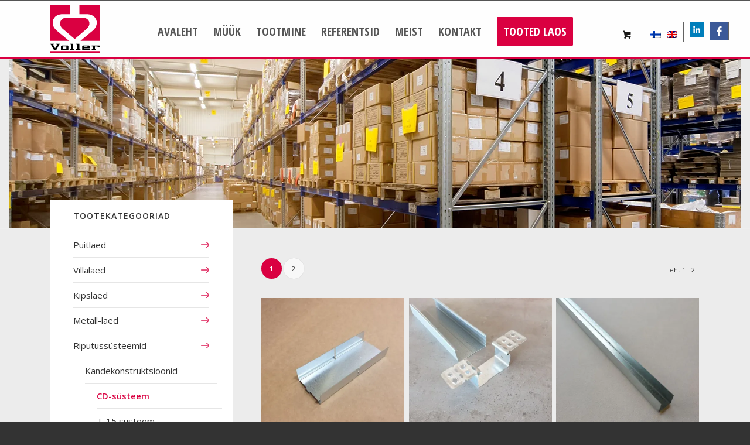

--- FILE ---
content_type: text/html; charset=UTF-8
request_url: https://www.voller.ee/kategooria/riputussusteemid/kandekonstruktsioonid/cd-susteemid/
body_size: 12873
content:
<!DOCTYPE html>
<html lang="et" class="html_stretched responsive av-preloader-disabled av-default-lightbox  html_header_top html_logo_left html_main_nav_header html_menu_right html_slim html_header_sticky html_header_shrinking_disabled html_header_topbar_active html_mobile_menu_tablet html_header_searchicon_disabled html_content_align_center html_header_unstick_top_disabled html_header_stretch_disabled html_av-overlay-side html_av-overlay-side-classic html_av-submenu-noclone html_entry_id_579037 html_cart_at_menu av-cookies-no-cookie-consent av-no-preview html_text_menu_active ">
<head>
<meta charset="UTF-8" />


<!-- mobile setting -->
<meta name="viewport" content="width=device-width, initial-scale=1">

<!-- Scripts/CSS and wp_head hook -->
<!-- Google Tag Manager -->
<script>(function(w,d,s,l,i){w[l]=w[l]||[];w[l].push({'gtm.start':
new Date().getTime(),event:'gtm.js'});var f=d.getElementsByTagName(s)[0],
j=d.createElement(s),dl=l!='dataLayer'?'&l='+l:'';j.async=true;j.src=
'https://www.googletagmanager.com/gtm.js?id='+i+dl;f.parentNode.insertBefore(j,f);
})(window,document,'script','dataLayer','GTM-KJR72R6');</script>
<!-- End Google Tag Manager -->

<!-- Byggfakta Analytics Pro -->
<script> (function() { if (typeof window.siteId == 'undefined') { var el = document.createElement('script'); el.setAttribute('src', "//stats.docu.info/docu-snippet.js"); el.setAttribute('id', 'docu-snippet'); el.setAttribute('data-site-id', 6); el.setAttribute('data-domain-id', 787); el.async = true; el.defer = true; document.head.appendChild(el); } })(); </script>
<!-- End Byggfakta Analytics Pro -->
	<!-- Start cookieyes banner --> <script id="cookieyes" type="text/javascript" src="https://cdn-cookieyes.com/client_data/db7c2658d00704ce8f72d614/script.js"></script> <!-- End cookieyes banner -->
<meta name='robots' content='index, follow, max-image-preview:large, max-snippet:-1, max-video-preview:-1' />
<style type="text/css">@font-face { font-family: 'star'; src: url('https://www.voller.ee/wp-content/plugins/woocommerce/assets/fonts/star.eot'); src: url('https://www.voller.ee/wp-content/plugins/woocommerce/assets/fonts/star.eot?#iefix') format('embedded-opentype'), 	  url('https://www.voller.ee/wp-content/plugins/woocommerce/assets/fonts/star.woff') format('woff'), 	  url('https://www.voller.ee/wp-content/plugins/woocommerce/assets/fonts/star.ttf') format('truetype'), 	  url('https://www.voller.ee/wp-content/plugins/woocommerce/assets/fonts/star.svg#star') format('svg'); font-weight: normal; font-style: normal;  } @font-face { font-family: 'WooCommerce'; src: url('https://www.voller.ee/wp-content/plugins/woocommerce/assets/fonts/WooCommerce.eot'); src: url('https://www.voller.ee/wp-content/plugins/woocommerce/assets/fonts/WooCommerce.eot?#iefix') format('embedded-opentype'), 	  url('https://www.voller.ee/wp-content/plugins/woocommerce/assets/fonts/WooCommerce.woff') format('woff'), 	  url('https://www.voller.ee/wp-content/plugins/woocommerce/assets/fonts/WooCommerce.ttf') format('truetype'), 	  url('https://www.voller.ee/wp-content/plugins/woocommerce/assets/fonts/WooCommerce.svg#WooCommerce') format('svg'); font-weight: normal; font-style: normal;  } </style>
	<!-- This site is optimized with the Yoast SEO plugin v26.7 - https://yoast.com/wordpress/plugins/seo/ -->
	<title>CD-süsteem Archives - Voller Kaubandus</title>
	<link rel="canonical" href="https://www.voller.ee/kategooria/riputussusteemid/kandekonstruktsioonid/cd-susteemid/" />
	<link rel="next" href="https://www.voller.ee/kategooria/riputussusteemid/kandekonstruktsioonid/cd-susteemid/page/2/" />
	<meta property="og:locale" content="et_EE" />
	<meta property="og:type" content="article" />
	<meta property="og:title" content="CD-süsteem Archives - Voller Kaubandus" />
	<meta property="og:url" content="https://www.voller.ee/kategooria/riputussusteemid/kandekonstruktsioonid/cd-susteemid/" />
	<meta property="og:site_name" content="Voller Kaubandus" />
	<meta property="og:image" content="https://www.voller.ee/wp-content/uploads/2020/06/voller-favicon.png" />
	<meta property="og:image:width" content="512" />
	<meta property="og:image:height" content="512" />
	<meta property="og:image:type" content="image/png" />
	<meta name="twitter:card" content="summary_large_image" />
	<script type="application/ld+json" class="yoast-schema-graph">{"@context":"https://schema.org","@graph":[{"@type":"CollectionPage","@id":"https://www.voller.ee/kategooria/riputussusteemid/kandekonstruktsioonid/cd-susteemid/","url":"https://www.voller.ee/kategooria/riputussusteemid/kandekonstruktsioonid/cd-susteemid/","name":"CD-süsteem Archives - Voller Kaubandus","isPartOf":{"@id":"https://www.voller.ee/#website"},"primaryImageOfPage":{"@id":"https://www.voller.ee/kategooria/riputussusteemid/kandekonstruktsioonid/cd-susteemid/#primaryimage"},"image":{"@id":"https://www.voller.ee/kategooria/riputussusteemid/kandekonstruktsioonid/cd-susteemid/#primaryimage"},"thumbnailUrl":"https://www.voller.ee/wp-content/uploads/2025/02/20140000.v.jpg","breadcrumb":{"@id":"https://www.voller.ee/kategooria/riputussusteemid/kandekonstruktsioonid/cd-susteemid/#breadcrumb"},"inLanguage":"et"},{"@type":"ImageObject","inLanguage":"et","@id":"https://www.voller.ee/kategooria/riputussusteemid/kandekonstruktsioonid/cd-susteemid/#primaryimage","url":"https://www.voller.ee/wp-content/uploads/2025/02/20140000.v.jpg","contentUrl":"https://www.voller.ee/wp-content/uploads/2025/02/20140000.v.jpg","width":500,"height":500},{"@type":"BreadcrumbList","@id":"https://www.voller.ee/kategooria/riputussusteemid/kandekonstruktsioonid/cd-susteemid/#breadcrumb","itemListElement":[{"@type":"ListItem","position":1,"name":"Home","item":"https://www.voller.ee/"},{"@type":"ListItem","position":2,"name":"Riputussüsteemid","item":"https://www.voller.ee/kategooria/riputussusteemid/"},{"@type":"ListItem","position":3,"name":"Kandekonstruktsioonid","item":"https://www.voller.ee/kategooria/riputussusteemid/kandekonstruktsioonid/"},{"@type":"ListItem","position":4,"name":"CD-süsteem"}]},{"@type":"WebSite","@id":"https://www.voller.ee/#website","url":"https://www.voller.ee/","name":"Voller Kaubandus","description":"Ripplaed tegijatelt","publisher":{"@id":"https://www.voller.ee/#organization"},"potentialAction":[{"@type":"SearchAction","target":{"@type":"EntryPoint","urlTemplate":"https://www.voller.ee/?s={search_term_string}"},"query-input":{"@type":"PropertyValueSpecification","valueRequired":true,"valueName":"search_term_string"}}],"inLanguage":"et"},{"@type":"Organization","@id":"https://www.voller.ee/#organization","name":"Voller Kaubandus OÜ","url":"https://www.voller.ee/","logo":{"@type":"ImageObject","inLanguage":"et","@id":"https://www.voller.ee/#/schema/logo/image/","url":"https://www.voller.ee/wp-content/uploads/2020/06/voller-favicon.png","contentUrl":"https://www.voller.ee/wp-content/uploads/2020/06/voller-favicon.png","width":512,"height":512,"caption":"Voller Kaubandus OÜ"},"image":{"@id":"https://www.voller.ee/#/schema/logo/image/"},"sameAs":["https://www.facebook.com/Voller123/"]}]}</script>
	<!-- / Yoast SEO plugin. -->


<link rel="alternate" type="application/rss+xml" title="Voller Kaubandus &raquo; RSS" href="https://www.voller.ee/feed/" />
<link rel="alternate" type="application/rss+xml" title="Voller Kaubandus &raquo; CD-süsteem Kategooria uudisevoog" href="https://www.voller.ee/kategooria/riputussusteemid/kandekonstruktsioonid/cd-susteemid/feed/" />

<!-- google webfont font replacement -->

			<script type='text/javascript'>

				(function() {
					
					/*	check if webfonts are disabled by user setting via cookie - or user must opt in.	*/
					var html = document.getElementsByTagName('html')[0];
					var cookie_check = html.className.indexOf('av-cookies-needs-opt-in') >= 0 || html.className.indexOf('av-cookies-can-opt-out') >= 0;
					var allow_continue = true;
					var silent_accept_cookie = html.className.indexOf('av-cookies-user-silent-accept') >= 0;

					if( cookie_check && ! silent_accept_cookie )
					{
						if( ! document.cookie.match(/aviaCookieConsent/) || html.className.indexOf('av-cookies-session-refused') >= 0 )
						{
							allow_continue = false;
						}
						else
						{
							if( ! document.cookie.match(/aviaPrivacyRefuseCookiesHideBar/) )
							{
								allow_continue = false;
							}
							else if( ! document.cookie.match(/aviaPrivacyEssentialCookiesEnabled/) )
							{
								allow_continue = false;
							}
							else if( document.cookie.match(/aviaPrivacyGoogleWebfontsDisabled/) )
							{
								allow_continue = false;
							}
						}
					}
					
					if( allow_continue )
					{
						var f = document.createElement('link');
					
						f.type 	= 'text/css';
						f.rel 	= 'stylesheet';
						f.href 	= '//fonts.googleapis.com/css?family=Open+Sans:400,600%7COpen+Sans+Condensed:300,700';
						f.id 	= 'avia-google-webfont';

						document.getElementsByTagName('head')[0].appendChild(f);
					}
				})();
			
			</script>
			<style id='wp-img-auto-sizes-contain-inline-css' type='text/css'>
img:is([sizes=auto i],[sizes^="auto," i]){contain-intrinsic-size:3000px 1500px}
/*# sourceURL=wp-img-auto-sizes-contain-inline-css */
</style>
<style id='woocommerce-inline-inline-css' type='text/css'>
.woocommerce form .form-row .required { visibility: visible; }
/*# sourceURL=woocommerce-inline-inline-css */
</style>
<link rel='stylesheet' id='wpo_min-header-0-css' href='https://www.voller.ee/wp-content/cache/wpo-minify/1768775912/assets/wpo-minify-header-82fb5a1b.min.css' type='text/css' media='all' />
<script type="text/javascript" src="https://www.voller.ee/wp-content/cache/wpo-minify/1768775912/assets/wpo-minify-header-7c650e57.min.js" id="wpo_min-header-0-js"></script>
<script type="text/javascript" id="wpo_min-header-1-js-extra">
/* <![CDATA[ */
var woocommerce_params = {"ajax_url":"/wp-admin/admin-ajax.php","wc_ajax_url":"/?wc-ajax=%%endpoint%%","i18n_password_show":"Show password","i18n_password_hide":"Hide password"};
//# sourceURL=wpo_min-header-1-js-extra
/* ]]> */
</script>
<script type="text/javascript" src="https://www.voller.ee/wp-content/cache/wpo-minify/1768775912/assets/wpo-minify-header-5e22267d.min.js" id="wpo_min-header-1-js" defer="defer" data-wp-strategy="defer"></script>
<script type="text/javascript" src="https://www.voller.ee/wp-content/cache/wpo-minify/1768775912/assets/wpo-minify-header-412d1ba9.min.js" id="wpo_min-header-2-js"></script>
<link rel="https://api.w.org/" href="https://www.voller.ee/wp-json/" /><link rel="alternate" title="JSON" type="application/json" href="https://www.voller.ee/wp-json/wp/v2/product_cat/1980" /><link rel="EditURI" type="application/rsd+xml" title="RSD" href="https://www.voller.ee/xmlrpc.php?rsd" />

<meta name="generator" content="WPML ver:4.8.6 stt:1,15,18;" />
<link rel="profile" href="http://gmpg.org/xfn/11" />
<link rel="alternate" type="application/rss+xml" title="Voller Kaubandus RSS2 Feed" href="https://www.voller.ee/feed/" />
<link rel="pingback" href="https://www.voller.ee/xmlrpc.php" />
<!--[if lt IE 9]><script src="https://www.voller.ee/wp-content/themes/enfold/js/html5shiv.js"></script><![endif]-->
<link rel="icon" href="https://www.voller.ee/wp-content/uploads/2017/11/favicon-96x96.png" type="image/png">
	<noscript><style>.woocommerce-product-gallery{ opacity: 1 !important; }</style></noscript>
	<link rel="icon" href="https://www.voller.ee/wp-content/uploads/2020/06/cropped-voller-favicon-32x32.png" sizes="32x32" />
<link rel="icon" href="https://www.voller.ee/wp-content/uploads/2020/06/cropped-voller-favicon-192x192.png" sizes="192x192" />
<link rel="apple-touch-icon" href="https://www.voller.ee/wp-content/uploads/2020/06/cropped-voller-favicon-180x180.png" />
<meta name="msapplication-TileImage" content="https://www.voller.ee/wp-content/uploads/2020/06/cropped-voller-favicon-270x270.png" />
		<style type="text/css" id="wp-custom-css">
			/* hide cart on FI & EN pages */
body.lang-en #menu-item-shop, 
body.lang-fi #menu-item-shop {
	display: none;
}

/* cart dropdown in header */
#top .cart_dropdown_link .avia_hidden_link_text {
	display: initial;
	margin-left: 8px
}
#top .cart_dropdown_link .av-cart-counter.av-active-counter + .avia_hidden_link_text {
	margin-left: 14px
}
#top .cart_dropdown_link .av-cart-counter {
	left: 45px;
}

/* add space to main menu item 'tooted laos' */
/*#avia-menu .add-space {
	margin-left: 20px;
}*/

/* woocommerce shop table back to shop button - cart.php */
#top table.shop_table .actions .wc-backward {
  margin-left: 0;
  padding: 10px;
}

/* woocommerce hide payment method form order thank you page */
.woocommerce-thankyou-order-details .method {
	display: none;
}

/* woocommerce minicart buttons  */
#top .dropdown_widget .buttons .button {
	width: 100%;
}

.widget_nav_menu ul:first-child>.current-menu-item>a, .widget_nav_menu ul:first-child>.current_page_item>a,
.product-categories .current-cat > a { 
	color:#da0041;
	font-weight: bold;
}
.wpml-ls-flag {
	margin-top:8px;
}
.cn-button.wp-default {
	float:none;
	min-width:0px;
}
.main_color .toggler{
	color:#da0041;
}
.additional_information_tab{
	display:none;
}
#tab-additional_information{
	display:none!important;
}
.page-id-10 .cart_dropdown_link{
	display:none;
}
.single-product-summary .quantity { display: none; }
.tagasi_nupp{
	/*margin-top:10%!important;*/
	margin-right: 10px !important;
}
.single-product-summary form.cart {
	padding-top: 20px;
	display: flex;
	justify-content: space-between;
}
.stock{
	display:none;
}
.thumbnail_container img{
	height:250px!important;
}


/* valitud kategooria */
/*.current-cat{
	font-weight:bold;
}*/

/* hide payments */
.wc_payment_methods{
	display:none;
}
/* hide next and prev product */
.avia-post-prev{
	display:none;
}
.avia-post-next{
	display:none;
}

/* pagination - current item */
#top .pagination .current {
	background: #da0041;
	color: #fff;
}

/* parent page main menu state */
.current-page-ancestor > a > .avia-menu-fx {
    opacity: 1;
    visibility: visible;
}

/* hide red submenu arrows */
.sidebar .woocommerce.widget_product_categories .children a {
	background-image: none;
}

/* woo cart back button */
.woocommerce-checkout-payment .go-back {
	padding: 10px;
	margin: 0;
	float: none;
}
#top #payment #place_order {
	float: right;
}

/* hide added to cart message on checkout page */
.woocommerce-checkout .woocommerce .woocommerce-message {
    display:none !important;
}

/* cookiebar */
#cookie-notice { background-color: rgba(45, 45, 45, 0.9) !important; }
#cookie-notice .cn-button.wp-default {
	background: #a20030;
}

/* fix image hover */
.avia-image-container.av-hover-grow .avia-image-container-inner {
	overflow: hidden;
}

/* hide recaptcha badge */
.grecaptcha-badge {
	visibility: hidden!important;
}

/* woo mobile */
@media only screen and (max-width: 767px) {
	.woocommerce .sidebar_left .inner_sidebar {
		padding-top: 30px
	}
	.woocommerce .sidebar_left .inner_sidebar ul.product-categories > li {
		width: calc(100% - 40px)
	}
	#top .woocommerce-widget-layered-nav form {
		padding: 0 20px;
	} 
}

/* single product changes - 2020-06-12 */
.single-product div.product .product_title { font-size: 22px; }
.single-product .product_meta a { color: #333; font-weight: normal; }
.single-product .product_meta a:hover { text-decoration: underline; }
.single-product .template-shop .product_meta { float: none; }
#top.single-product .price { float: none; }
#top.single-product .price span {	font-size: 15px; }
#top.single-product .price { float: none; display: block; }
@media only screen and (min-width: 990px) {
	.single-product div.product .product_title { margin-top: 10px; font-size: 26px; }
	#top .single-product-summary form.cart { margin-top: 106px; }
}
.avia_hidden_link_text { display:none !important; }
#menu-item-shop .cart_dropdown_link { line-height: 82px; }

#avia2-menu { padding-right: 1px !important; }
#top ul#menu-item-shop { top: 17px!important; }		</style>
		<style type='text/css'>
@font-face {font-family: 'entypo-fontello'; font-weight: normal; font-style: normal; font-display: auto;
src: url('https://www.voller.ee/wp-content/themes/enfold/config-templatebuilder/avia-template-builder/assets/fonts/entypo-fontello.eot');
src: url('https://www.voller.ee/wp-content/themes/enfold/config-templatebuilder/avia-template-builder/assets/fonts/entypo-fontello.eot?#iefix') format('embedded-opentype'), 
url('https://www.voller.ee/wp-content/themes/enfold/config-templatebuilder/avia-template-builder/assets/fonts/entypo-fontello.woff') format('woff'),
url('https://www.voller.ee/wp-content/themes/enfold/config-templatebuilder/avia-template-builder/assets/fonts/entypo-fontello.woff2') format('woff2'),
url('https://www.voller.ee/wp-content/themes/enfold/config-templatebuilder/avia-template-builder/assets/fonts/entypo-fontello.ttf') format('truetype'), 
url('https://www.voller.ee/wp-content/themes/enfold/config-templatebuilder/avia-template-builder/assets/fonts/entypo-fontello.svg#entypo-fontello') format('svg');
} #top .avia-font-entypo-fontello, body .avia-font-entypo-fontello, html body [data-av_iconfont='entypo-fontello']:before{ font-family: 'entypo-fontello'; }
</style>
<link rel='stylesheet' id='wpo_min-footer-0-css' href='https://www.voller.ee/wp-content/cache/wpo-minify/1768775912/assets/wpo-minify-footer-890d1541.min.css' type='text/css' media='all' />
</head>




<body id="top" class="archive tax-product_cat term-cd-susteemid term-1980 wp-theme-enfold wp-child-theme-enfold-child  rtl_columns stretched open_sans theme-enfold woocommerce woocommerce-page woocommerce-no-js lang-et" itemscope="itemscope" itemtype="https://schema.org/WebPage" >

	<!-- Google Tag Manager (noscript) -->
<noscript><iframe src="https://www.googletagmanager.com/ns.html?id=GTM-KJR72R6"
height="0" width="0" style="display:none;visibility:hidden"></iframe></noscript>
<!-- End Google Tag Manager (noscript) -->
	
	<div id='wrap_all'>

	
<header id='header' class='all_colors header_color light_bg_color  av_header_top av_logo_left av_main_nav_header av_menu_right av_slim av_header_sticky av_header_shrinking_disabled av_header_stretch_disabled av_mobile_menu_tablet av_header_searchicon_disabled av_header_unstick_top_disabled av_bottom_nav_disabled  av_header_border_disabled'  role="banner" itemscope="itemscope" itemtype="https://schema.org/WPHeader" >

		<div id='header_meta' class='container_wrap container_wrap_meta  av_secondary_right av_extra_header_active av_entry_id_579037'>
		
			      <div class='container'>
			      <nav class='sub_menu'  role="navigation" itemscope="itemscope" itemtype="https://schema.org/SiteNavigationElement" ><ul id="avia2-menu" class="menu"><li id="menu-item-1518" class="fb_menu menu-item menu-item-type-custom menu-item-object-custom menu-item-1518"><a target="_blank" href="https://www.facebook.com/VollerRipplaed/" rel="noopener">FB</a></li>
<li id="menu-item-576099" class="li_menu menu-item menu-item-type-custom menu-item-object-custom menu-item-576099"><a target="_blank" href="https://www.linkedin.com/company/voller-suspended-ceilings/" rel="noopener">LIn</a></li>
<li id="menu-item-wpml-ls-19-en" class="menu-item wpml-ls-slot-19 wpml-ls-item wpml-ls-item-en wpml-ls-menu-item wpml-ls-first-item menu-item-type-wpml_ls_menu_item menu-item-object-wpml_ls_menu_item menu-item-wpml-ls-19-en"><a href="https://www.voller.ee/en/" title="Switch to English" aria-label="Switch to English" role="menuitem"><img
            class="wpml-ls-flag"
            src="https://www.voller.ee/wp-content/plugins/sitepress-multilingual-cms/res/flags/en.png"
            alt="English"
            
            
    /></a></li>
<li id="menu-item-wpml-ls-19-fi" class="menu-item wpml-ls-slot-19 wpml-ls-item wpml-ls-item-fi wpml-ls-menu-item wpml-ls-last-item menu-item-type-wpml_ls_menu_item menu-item-object-wpml_ls_menu_item menu-item-wpml-ls-19-fi"><a href="https://www.voller.ee/fi/" title="Switch to Suomeksi" aria-label="Switch to Suomeksi" role="menuitem"><img
            class="wpml-ls-flag"
            src="https://www.voller.ee/wp-content/plugins/sitepress-multilingual-cms/res/flags/fi.png"
            alt="Suomeksi"
            
            
    /></a></li>
</ul><ul class='avia_wpml_language_switch avia_wpml_language_switch_extra'><li class='language_et avia_current_lang'><a href='https://www.voller.ee/kategooria/riputussusteemid/kandekonstruktsioonid/cd-susteemid/'>	<span class='language_flag'><img title='Eesti keeles' src='https://www.voller.ee/wp-content/plugins/sitepress-multilingual-cms/res/flags/et.png' alt='Eesti keeles' /></span>	<span class='language_native'>Eesti keeles</span>	<span class='language_translated'>Eesti keeles</span>	<span class='language_code'>et</span></a></li><li class='language_en '><a href='https://www.voller.ee/en/'>	<span class='language_flag'><img title='English' src='https://www.voller.ee/wp-content/plugins/sitepress-multilingual-cms/res/flags/en.png' alt='English' /></span>	<span class='language_native'>English</span>	<span class='language_translated'>English</span>	<span class='language_code'>en</span></a></li><li class='language_fi '><a href='https://www.voller.ee/fi/'>	<span class='language_flag'><img title='Suomeksi' src='https://www.voller.ee/wp-content/plugins/sitepress-multilingual-cms/res/flags/fi.png' alt='Suomeksi' /></span>	<span class='language_native'>Suomeksi</span>	<span class='language_translated'>Suomeksi</span>	<span class='language_code'>fi</span></a></li></ul></nav>			      </div>
		</div>

		<div  id='header_main' class='container_wrap container_wrap_logo'>
	
        <div class='container av-logo-container'><div class='inner-container'><span class='logo'><a href='https://www.voller.ee/'><img height='100' width='300' src='https://www.voller.ee/wp-content/uploads/2017/03/Voller_logo.png' alt='Voller Kaubandus' title='' /></a></span><nav class='main_menu' data-selectname='Select a page'  role="navigation" itemscope="itemscope" itemtype="https://schema.org/SiteNavigationElement" ><div class="avia-menu av-main-nav-wrap"><ul id="avia-menu" class="menu av-main-nav"><li id="menu-item-1519" class="menu-item menu-item-type-post_type menu-item-object-page menu-item-home menu-item-top-level menu-item-top-level-1"><a href="https://www.voller.ee/" itemprop="url"><span class="avia-bullet"></span><span class="avia-menu-text">Avaleht</span><span class="avia-menu-fx"><span class="avia-arrow-wrap"><span class="avia-arrow"></span></span></span></a></li>
<li id="menu-item-660" class="menu-item menu-item-type-post_type menu-item-object-page menu-item-has-children menu-item-top-level menu-item-top-level-2"><a href="https://www.voller.ee/ripplaed/" itemprop="url"><span class="avia-bullet"></span><span class="avia-menu-text">Müük</span><span class="avia-menu-fx"><span class="avia-arrow-wrap"><span class="avia-arrow"></span></span></span></a>


<ul class="sub-menu">
	<li id="menu-item-575216" class="menu-item menu-item-type-post_type menu-item-object-page"><a href="https://www.voller.ee/ripplaed/puit/" itemprop="url"><span class="avia-bullet"></span><span class="avia-menu-text">Puidust tooted</span></a></li>
	<li id="menu-item-575213" class="menu-item menu-item-type-post_type menu-item-object-page"><a href="https://www.voller.ee/ripplaed/vill/" itemprop="url"><span class="avia-bullet"></span><span class="avia-menu-text">Villatooted</span></a></li>
	<li id="menu-item-575214" class="menu-item menu-item-type-post_type menu-item-object-page"><a href="https://www.voller.ee/ripplaed/kips/" itemprop="url"><span class="avia-bullet"></span><span class="avia-menu-text">Kipsist tooted</span></a></li>
	<li id="menu-item-575215" class="menu-item menu-item-type-post_type menu-item-object-page"><a href="https://www.voller.ee/ripplaed/metall-laed/" itemprop="url"><span class="avia-bullet"></span><span class="avia-menu-text">Metall-laed</span></a></li>
	<li id="menu-item-575217" class="menu-item menu-item-type-post_type menu-item-object-page"><a href="https://www.voller.ee/ripplaed/riputussusteemid/" itemprop="url"><span class="avia-bullet"></span><span class="avia-menu-text">Riputussüsteemid</span></a></li>
	<li id="menu-item-575218" class="menu-item menu-item-type-post_type menu-item-object-page"><a href="https://www.voller.ee/ripplaed/muud-tooted/" itemprop="url"><span class="avia-bullet"></span><span class="avia-menu-text">Muud tooted</span></a></li>
</ul>
</li>
<li id="menu-item-575832" class="menu-item menu-item-type-post_type menu-item-object-page menu-item-has-children menu-item-top-level menu-item-top-level-3"><a href="https://www.voller.ee/tootmine/" itemprop="url"><span class="avia-bullet"></span><span class="avia-menu-text">Tootmine</span><span class="avia-menu-fx"><span class="avia-arrow-wrap"><span class="avia-arrow"></span></span></span></a>


<ul class="sub-menu">
	<li id="menu-item-575835" class="menu-item menu-item-type-post_type menu-item-object-page"><a href="https://www.voller.ee/tootmine/puit-materjalina/" itemprop="url"><span class="avia-bullet"></span><span class="avia-menu-text">Puit materjalina</span></a></li>
	<li id="menu-item-575837" class="menu-item menu-item-type-post_type menu-item-object-page"><a href="https://www.voller.ee/tootmine/pakutavad-tooted/" itemprop="url"><span class="avia-bullet"></span><span class="avia-menu-text">Pakutavad tooted</span></a></li>
	<li id="menu-item-575834" class="menu-item menu-item-type-post_type menu-item-object-page"><a href="https://www.voller.ee/tootmine/pakutavad-teenused/" itemprop="url"><span class="avia-bullet"></span><span class="avia-menu-text">Pakutavad teenused</span></a></li>
	<li id="menu-item-575836" class="menu-item menu-item-type-post_type menu-item-object-page"><a href="https://www.voller.ee/tootmine/tootmisprotsessid/" itemprop="url"><span class="avia-bullet"></span><span class="avia-menu-text">Tootmisprotsessid</span></a></li>
	<li id="menu-item-575846" class="menu-item menu-item-type-post_type menu-item-object-page"><a href="https://www.voller.ee/tootmine/naited-volleri-toodangust/" itemprop="url"><span class="avia-bullet"></span><span class="avia-menu-text">Näited Volleri toodangust</span></a></li>
	<li id="menu-item-575833" class="menu-item menu-item-type-post_type menu-item-object-page"><a href="https://www.voller.ee/tootmine/tootmisparing/" itemprop="url"><span class="avia-bullet"></span><span class="avia-menu-text">Küsi lisainfot või pakkumist</span></a></li>
</ul>
</li>
<li id="menu-item-664" class="menu-item menu-item-type-post_type menu-item-object-page menu-item-has-children menu-item-top-level menu-item-top-level-4"><a href="https://www.voller.ee/referentsid/" itemprop="url"><span class="avia-bullet"></span><span class="avia-menu-text">Referentsid</span><span class="avia-menu-fx"><span class="avia-arrow-wrap"><span class="avia-arrow"></span></span></span></a>


<ul class="sub-menu">
	<li id="menu-item-578109" class="menu-item menu-item-type-post_type menu-item-object-page"><a href="https://www.voller.ee/referentsid/2024-2/" itemprop="url"><span class="avia-bullet"></span><span class="avia-menu-text">2024</span></a></li>
	<li id="menu-item-577414" class="menu-item menu-item-type-post_type menu-item-object-page"><a href="https://www.voller.ee/referentsid/2023-2/" itemprop="url"><span class="avia-bullet"></span><span class="avia-menu-text">2023</span></a></li>
	<li id="menu-item-575269" class="menu-item menu-item-type-post_type menu-item-object-page"><a href="https://www.voller.ee/referentsid/2022-2/" itemprop="url"><span class="avia-bullet"></span><span class="avia-menu-text">2022</span></a></li>
</ul>
</li>
<li id="menu-item-575389" class="menu-item menu-item-type-post_type menu-item-object-page menu-item-top-level menu-item-top-level-5"><a href="https://www.voller.ee/meist/" itemprop="url"><span class="avia-bullet"></span><span class="avia-menu-text">Meist</span><span class="avia-menu-fx"><span class="avia-arrow-wrap"><span class="avia-arrow"></span></span></span></a></li>
<li id="menu-item-665" class="menu-item menu-item-type-post_type menu-item-object-page menu-item-top-level menu-item-top-level-6"><a href="https://www.voller.ee/kontakt/" itemprop="url"><span class="avia-bullet"></span><span class="avia-menu-text">Kontakt</span><span class="avia-menu-fx"><span class="avia-arrow-wrap"><span class="avia-arrow"></span></span></span></a></li>
<li id="menu-item-577439" class="menu-item menu-item-type-custom menu-item-object-custom av-menu-button av-menu-button-colored menu-item-top-level menu-item-top-level-7"><a href="https://www.voller.ee/kategooria/puitlaed/" itemprop="url"><span class="avia-bullet"></span><span class="avia-menu-text">Tooted laos</span><span class="avia-menu-fx"><span class="avia-arrow-wrap"><span class="avia-arrow"></span></span></span></a></li>
<li class="av-burger-menu-main menu-item-avia-special ">
	        			<a href="#" aria-label="Menu" aria-hidden="false">
							<span class="av-hamburger av-hamburger--spin av-js-hamburger">
								<span class="av-hamburger-box">
						          <span class="av-hamburger-inner"></span>
						          <strong>Menu</strong>
								</span>
							</span>
							<span class="avia_hidden_link_text">Menu</span>
						</a>
	        		   </li></ul></div><ul id="menu-item-shop" class = 'menu-item cart_dropdown ' data-success='was added to the cart'><li class='cart_dropdown_first'><a class='cart_dropdown_link' href='https://www.voller.ee/pakkumine/'><span aria-hidden='true' data-av_icon='' data-av_iconfont='entypo-fontello'></span><span class='av-cart-counter'>0</span><span class='avia_hidden_link_text'>Shopping Cart</span></a><!--<span class='cart_subtotal'><span class="woocommerce-Price-amount amount"><bdi>0,00<span class="woocommerce-Price-currencySymbol">&euro;</span></bdi></span></span>--><div class='dropdown_widget dropdown_widget_cart'><div class='avia-arrow'></div><div class="widget_shopping_cart_content"></div></div></li></ul></nav></div> </div> 
		<!-- end container_wrap-->
		</div>
		<div class='header_bg'></div>

<!-- end header -->
</header>
		
	<div id='main' class='all_colors' data-scroll-offset='88'>

	<div class='featured-shop-image'></div><div class='container_wrap container_wrap_first main_color sidebar_left template-shop shop_columns_3'><div class='container'><header class="woocommerce-products-header">
			<h1 class="woocommerce-products-header__title page-title">CD-süsteem</h1>
	
	</header>
<main class='template-shop content av-content-small units'  role="main" itemprop="mainContentOfPage" itemscope="itemscope" itemtype="https://schema.org/SomeProducts" ><div class='entry-content-wrapper'><div class="woocommerce-notices-wrapper"></div><nav class='pagination'><span class='pagination-meta'>Leht 1 - 2</span><span class='current'>1</span><a href='https://www.voller.ee/kategooria/riputussusteemid/kandekonstruktsioonid/cd-susteemid/page/2/' class='inactive next_page' >2</a></nav>
<div class='product-sorting'><ul class='sort-param sort-param-order'><li><span class='currently-selected'>Sort by <strong>Default</strong></span><ul><li class='current-param'><a href='?avia_extended_shop_select=yes&product_order=default' rel="nofollow"><span class='avia-bullet'></span>Default</a></li><li><a href='?avia_extended_shop_select=yes&product_order=menu_order' rel="nofollow"><span class='avia-bullet'></span>Custom</a></li><li><a href='?avia_extended_shop_select=yes&product_order=title' rel="nofollow"><span class='avia-bullet'></span>Name</a></li><li><a href='?avia_extended_shop_select=yes&product_order=price' rel="nofollow"><span class='avia-bullet'></span>Price</a></li><li><a href='?avia_extended_shop_select=yes&product_order=date' rel="nofollow"><span class='avia-bullet'></span>Date</a></li><li><a href='?avia_extended_shop_select=yes&product_order=popularity' rel="nofollow"><span class='avia-bullet'></span>Popularity (sales)</a></li><li><a href='?avia_extended_shop_select=yes&product_order=rating' rel="nofollow"><span class='avia-bullet'></span>Average rating</a></li><li><a href='?avia_extended_shop_select=yes&product_order=relevance' rel="nofollow"><span class='avia-bullet'></span>Relevance</a></li><li><a href='?avia_extended_shop_select=yes&product_order=rand' rel="nofollow"><span class='avia-bullet'></span>Random</a></li><li><a href='?avia_extended_shop_select=yes&product_order=id' rel="nofollow"><span class='avia-bullet'></span>Product ID</a></li></ul></li></ul><ul class='sort-param sort-param-count'><li><span class='currently-selected'>Display <strong>15 Products per page</strong></span><ul><li class='current-param'><a href='?paged=1&avia_extended_shop_select=yes&product_count=15' rel="nofollow">		<span class='avia-bullet'></span>15 Products per page</a></li><li><a href='?paged=1&avia_extended_shop_select=yes&product_count=30' rel="nofollow">	<span class='avia-bullet'></span>30 Products per page</a></li><li><a href='?paged=1&avia_extended_shop_select=yes&product_count=45' rel="nofollow">	<span class='avia-bullet'></span>45 Products per page</a></li></ul></li></ul></div><ul class="products columns-3">
<li class="product type-product post-579037 status-publish first instock product_cat-cd-susteemid product_cat-kandekonstruktsioonid product_cat-riputussusteemid has-post-thumbnail purchasable product-type-simple">
	<div class='inner_product main_color wrapped_style noLightbox  av-product-class-minimal'><a href="https://www.voller.ee/toode/cd-nurgaliides-0-180-vog-100-p/" class="woocommerce-LoopProduct-link woocommerce-loop-product__link"><div class='thumbnail_container'><img width="450" height="450" src="https://www.voller.ee/wp-content/uploads/2025/02/20140000.v-450x450.jpg" class="attachment-shop_catalog size-shop_catalog wp-post-image" alt="" decoding="async" fetchpriority="high" srcset="https://www.voller.ee/wp-content/uploads/2025/02/20140000.v-450x450.jpg 450w, https://www.voller.ee/wp-content/uploads/2025/02/20140000.v-300x300.jpg 300w, https://www.voller.ee/wp-content/uploads/2025/02/20140000.v-80x80.jpg 80w, https://www.voller.ee/wp-content/uploads/2025/02/20140000.v-36x36.jpg 36w, https://www.voller.ee/wp-content/uploads/2025/02/20140000.v-180x180.jpg 180w, https://www.voller.ee/wp-content/uploads/2025/02/20140000.v-120x120.jpg 120w, https://www.voller.ee/wp-content/uploads/2025/02/20140000.v-100x100.jpg 100w, https://www.voller.ee/wp-content/uploads/2025/02/20140000.v.jpg 500w" sizes="(max-width: 450px) 100vw, 450px" /><span class='cart-loading'></span></div><div class='inner_product_header'><div class='avia-arrow'></div><div class='inner_product_header_table'><div class='inner_product_header_cell'><h2 class="woocommerce-loop-product__title">CD nurgaliides 0-180&apos; VOG 100/p</h2>
	<span class="price"><span class="woocommerce-Price-amount amount"><bdi>0,75<span class="woocommerce-Price-currencySymbol">&euro;</span></bdi></span></span>
</div></div></div></a></div></li>
<li class="product type-product post-578348 status-publish instock product_cat-cd-susteemid product_cat-kandekonstruktsioonid product_cat-riputussusteemid has-post-thumbnail purchasable product-type-simple">
	<div class='inner_product main_color wrapped_style noLightbox  av-product-class-minimal'><a href="https://www.voller.ee/toode/cd-otsekinnitus-vog-100-p/" class="woocommerce-LoopProduct-link woocommerce-loop-product__link"><div class='thumbnail_container'><img width="450" height="450" src="https://www.voller.ee/wp-content/uploads/2025/02/101543.v-450x450.jpg" class="attachment-shop_catalog size-shop_catalog wp-post-image" alt="" decoding="async" srcset="https://www.voller.ee/wp-content/uploads/2025/02/101543.v-450x450.jpg 450w, https://www.voller.ee/wp-content/uploads/2025/02/101543.v-300x300.jpg 300w, https://www.voller.ee/wp-content/uploads/2025/02/101543.v-80x80.jpg 80w, https://www.voller.ee/wp-content/uploads/2025/02/101543.v-36x36.jpg 36w, https://www.voller.ee/wp-content/uploads/2025/02/101543.v-180x180.jpg 180w, https://www.voller.ee/wp-content/uploads/2025/02/101543.v-120x120.jpg 120w, https://www.voller.ee/wp-content/uploads/2025/02/101543.v-100x100.jpg 100w, https://www.voller.ee/wp-content/uploads/2025/02/101543.v.jpg 500w" sizes="(max-width: 450px) 100vw, 450px" /><span class='cart-loading'></span></div><div class='inner_product_header'><div class='avia-arrow'></div><div class='inner_product_header_table'><div class='inner_product_header_cell'><h2 class="woocommerce-loop-product__title">CD otsekinnitus VOG 100/p</h2>
	<span class="price"><span class="woocommerce-Price-amount amount"><bdi>0,48<span class="woocommerce-Price-currencySymbol">&euro;</span></bdi></span></span>
</div></div></div></a></div></li>
<li class="product type-product post-582293 status-publish last instock product_cat-cd-susteemid product_cat-kandekonstruktsioonid product_cat-riputussusteemid has-post-thumbnail purchasable product-type-simple">
	<div class='inner_product main_color wrapped_style noLightbox  av-product-class-minimal'><a href="https://www.voller.ee/toode/cd-ud-28-27-28-27-055-3000-fav-10-p-300-a/" class="woocommerce-LoopProduct-link woocommerce-loop-product__link"><div class='thumbnail_container'><img width="450" height="450" src="https://www.voller.ee/wp-content/uploads/2025/02/cd-ud.v-2-450x450.jpg" class="attachment-shop_catalog size-shop_catalog wp-post-image" alt="" decoding="async" srcset="https://www.voller.ee/wp-content/uploads/2025/02/cd-ud.v-2-450x450.jpg 450w, https://www.voller.ee/wp-content/uploads/2025/02/cd-ud.v-2-300x300.jpg 300w, https://www.voller.ee/wp-content/uploads/2025/02/cd-ud.v-2-80x80.jpg 80w, https://www.voller.ee/wp-content/uploads/2025/02/cd-ud.v-2-36x36.jpg 36w, https://www.voller.ee/wp-content/uploads/2025/02/cd-ud.v-2-180x180.jpg 180w, https://www.voller.ee/wp-content/uploads/2025/02/cd-ud.v-2-120x120.jpg 120w, https://www.voller.ee/wp-content/uploads/2025/02/cd-ud.v-2-100x100.jpg 100w, https://www.voller.ee/wp-content/uploads/2025/02/cd-ud.v-2.jpg 500w" sizes="(max-width: 450px) 100vw, 450px" /><span class='cart-loading'></span></div><div class='inner_product_header'><div class='avia-arrow'></div><div class='inner_product_header_table'><div class='inner_product_header_cell'><h2 class="woocommerce-loop-product__title">CD UD-28 27/28/27 0,55 3000 FAV 10/p 300/a</h2>
	<span class="price"><span class="woocommerce-Price-amount amount"><bdi>2,10<span class="woocommerce-Price-currencySymbol">&euro;</span></bdi></span></span>
</div></div></div></a></div></li>
<li class="product type-product post-578358 status-publish first instock product_cat-cd-susteemid product_cat-kandekonstruktsioonid product_cat-riputussusteemid has-post-thumbnail purchasable product-type-simple">
	<div class='inner_product main_color wrapped_style noLightbox  av-product-class-minimal'><a href="https://www.voller.ee/toode/cd-02-lukusti-pooratav-vog-100-p/" class="woocommerce-LoopProduct-link woocommerce-loop-product__link"><div class='thumbnail_container'><img width="450" height="450" src="https://www.voller.ee/wp-content/uploads/2025/02/101573.v-450x450.jpg" class="attachment-shop_catalog size-shop_catalog wp-post-image" alt="" decoding="async" loading="lazy" srcset="https://www.voller.ee/wp-content/uploads/2025/02/101573.v-450x450.jpg 450w, https://www.voller.ee/wp-content/uploads/2025/02/101573.v-300x300.jpg 300w, https://www.voller.ee/wp-content/uploads/2025/02/101573.v-80x80.jpg 80w, https://www.voller.ee/wp-content/uploads/2025/02/101573.v-36x36.jpg 36w, https://www.voller.ee/wp-content/uploads/2025/02/101573.v-180x180.jpg 180w, https://www.voller.ee/wp-content/uploads/2025/02/101573.v-120x120.jpg 120w, https://www.voller.ee/wp-content/uploads/2025/02/101573.v-100x100.jpg 100w, https://www.voller.ee/wp-content/uploads/2025/02/101573.v-rotated.jpg 500w" sizes="auto, (max-width: 450px) 100vw, 450px" /><span class='cart-loading'></span></div><div class='inner_product_header'><div class='avia-arrow'></div><div class='inner_product_header_table'><div class='inner_product_header_cell'><h2 class="woocommerce-loop-product__title">CD-02 lukusti pööratav VOG 100/p</h2>
	<span class="price"><span class="woocommerce-Price-amount amount"><bdi>0,28<span class="woocommerce-Price-currencySymbol">&euro;</span></bdi></span></span>
</div></div></div></a></div></li>
<li class="product type-product post-578341 status-publish instock product_cat-cd-susteemid product_cat-kandekonstruktsioonid product_cat-riputussusteemid has-post-thumbnail purchasable product-type-simple">
	<div class='inner_product main_color wrapped_style noLightbox  av-product-class-minimal'><a href="https://www.voller.ee/toode/cd-05-vedruriputi-vog-100-p/" class="woocommerce-LoopProduct-link woocommerce-loop-product__link"><div class='thumbnail_container'><img width="450" height="450" src="https://www.voller.ee/wp-content/uploads/2025/02/101539.v-450x450.jpg" class="attachment-shop_catalog size-shop_catalog wp-post-image" alt="" decoding="async" loading="lazy" srcset="https://www.voller.ee/wp-content/uploads/2025/02/101539.v-450x450.jpg 450w, https://www.voller.ee/wp-content/uploads/2025/02/101539.v-300x300.jpg 300w, https://www.voller.ee/wp-content/uploads/2025/02/101539.v-80x80.jpg 80w, https://www.voller.ee/wp-content/uploads/2025/02/101539.v-36x36.jpg 36w, https://www.voller.ee/wp-content/uploads/2025/02/101539.v-180x180.jpg 180w, https://www.voller.ee/wp-content/uploads/2025/02/101539.v-120x120.jpg 120w, https://www.voller.ee/wp-content/uploads/2025/02/101539.v-100x100.jpg 100w, https://www.voller.ee/wp-content/uploads/2025/02/101539.v.jpg 500w" sizes="auto, (max-width: 450px) 100vw, 450px" /><span class='cart-loading'></span></div><div class='inner_product_header'><div class='avia-arrow'></div><div class='inner_product_header_table'><div class='inner_product_header_cell'><h2 class="woocommerce-loop-product__title">CD-05 vedruriputi VOG 100/p</h2>
	<span class="price"><span class="woocommerce-Price-amount amount"><bdi>0,34<span class="woocommerce-Price-currencySymbol">&euro;</span></bdi></span></span>
</div></div></div></a></div></li>
<li class="product type-product post-578365 status-publish last instock product_cat-cd-susteemid product_cat-kandekonstruktsioonid product_cat-riputussusteemid has-post-thumbnail purchasable product-type-simple">
	<div class='inner_product main_color wrapped_style noLightbox  av-product-class-minimal'><a href="https://www.voller.ee/toode/cd-06-jaikriputi-alumine-125-mm-lihtne-vog-100-p/" class="woocommerce-LoopProduct-link woocommerce-loop-product__link"><div class='thumbnail_container'><img width="450" height="450" src="https://www.voller.ee/wp-content/uploads/2025/02/101588.v-450x450.jpg" class="attachment-shop_catalog size-shop_catalog wp-post-image" alt="" decoding="async" loading="lazy" srcset="https://www.voller.ee/wp-content/uploads/2025/02/101588.v-450x450.jpg 450w, https://www.voller.ee/wp-content/uploads/2025/02/101588.v-300x300.jpg 300w, https://www.voller.ee/wp-content/uploads/2025/02/101588.v-80x80.jpg 80w, https://www.voller.ee/wp-content/uploads/2025/02/101588.v-768x768.jpg 768w, https://www.voller.ee/wp-content/uploads/2025/02/101588.v-36x36.jpg 36w, https://www.voller.ee/wp-content/uploads/2025/02/101588.v-180x180.jpg 180w, https://www.voller.ee/wp-content/uploads/2025/02/101588.v-705x705.jpg 705w, https://www.voller.ee/wp-content/uploads/2025/02/101588.v-120x120.jpg 120w, https://www.voller.ee/wp-content/uploads/2025/02/101588.v-100x100.jpg 100w, https://www.voller.ee/wp-content/uploads/2025/02/101588.v.jpg 819w" sizes="auto, (max-width: 450px) 100vw, 450px" /><span class='cart-loading'></span></div><div class='inner_product_header'><div class='avia-arrow'></div><div class='inner_product_header_table'><div class='inner_product_header_cell'><h2 class="woocommerce-loop-product__title">CD-06 jäikriputi alumine 125 mm lihtne VOG 100/p</h2>
	<span class="price"><span class="woocommerce-Price-amount amount"><bdi>0,38<span class="woocommerce-Price-currencySymbol">&euro;</span></bdi></span></span>
</div></div></div></a></div></li>
<li class="product type-product post-581883 status-publish first instock product_cat-cd-susteemid product_cat-kandekonstruktsioonid product_cat-riputussusteemid has-post-thumbnail purchasable product-type-simple">
	<div class='inner_product main_color wrapped_style noLightbox  av-product-class-minimal'><a href="https://www.voller.ee/toode/cd-06-jaikriputi-lihtne-k-06-knauf-100-p/" class="woocommerce-LoopProduct-link woocommerce-loop-product__link"><div class='thumbnail_container'><img width="450" height="450" src="https://www.voller.ee/wp-content/uploads/2025/02/k-06-knauf.v-450x450.jpg" class="attachment-shop_catalog size-shop_catalog wp-post-image" alt="" decoding="async" loading="lazy" srcset="https://www.voller.ee/wp-content/uploads/2025/02/k-06-knauf.v-450x450.jpg 450w, https://www.voller.ee/wp-content/uploads/2025/02/k-06-knauf.v-300x300.jpg 300w, https://www.voller.ee/wp-content/uploads/2025/02/k-06-knauf.v-80x80.jpg 80w, https://www.voller.ee/wp-content/uploads/2025/02/k-06-knauf.v-36x36.jpg 36w, https://www.voller.ee/wp-content/uploads/2025/02/k-06-knauf.v-180x180.jpg 180w, https://www.voller.ee/wp-content/uploads/2025/02/k-06-knauf.v-120x120.jpg 120w, https://www.voller.ee/wp-content/uploads/2025/02/k-06-knauf.v-100x100.jpg 100w, https://www.voller.ee/wp-content/uploads/2025/02/k-06-knauf.v-rotated.jpg 500w" sizes="auto, (max-width: 450px) 100vw, 450px" /><span class='cart-loading'></span></div><div class='inner_product_header'><div class='avia-arrow'></div><div class='inner_product_header_table'><div class='inner_product_header_cell'><h2 class="woocommerce-loop-product__title">CD-06 jäikriputi lihtne K-06 Knauf 100/p</h2>
	<span class="price"><span class="woocommerce-Price-amount amount"><bdi>0,33<span class="woocommerce-Price-currencySymbol">&euro;</span></bdi></span></span>
</div></div></div></a></div></li>
<li class="product type-product post-578375 status-publish instock product_cat-cd-susteemid product_cat-kandekonstruktsioonid product_cat-riputussusteemid has-post-thumbnail purchasable product-type-simple">
	<div class='inner_product main_color wrapped_style noLightbox  av-product-class-minimal'><a href="https://www.voller.ee/toode/cd-06-kaldus-jaikriputi-alumine-vog-100-p/" class="woocommerce-LoopProduct-link woocommerce-loop-product__link"><div class='thumbnail_container'><img width="450" height="450" src="https://www.voller.ee/wp-content/uploads/2025/02/20531000.v-450x450.jpg" class="attachment-shop_catalog size-shop_catalog wp-post-image" alt="" decoding="async" loading="lazy" srcset="https://www.voller.ee/wp-content/uploads/2025/02/20531000.v-450x450.jpg 450w, https://www.voller.ee/wp-content/uploads/2025/02/20531000.v-300x300.jpg 300w, https://www.voller.ee/wp-content/uploads/2025/02/20531000.v-80x80.jpg 80w, https://www.voller.ee/wp-content/uploads/2025/02/20531000.v-36x36.jpg 36w, https://www.voller.ee/wp-content/uploads/2025/02/20531000.v-180x180.jpg 180w, https://www.voller.ee/wp-content/uploads/2025/02/20531000.v-120x120.jpg 120w, https://www.voller.ee/wp-content/uploads/2025/02/20531000.v-100x100.jpg 100w, https://www.voller.ee/wp-content/uploads/2025/02/20531000.v.jpg 500w" sizes="auto, (max-width: 450px) 100vw, 450px" /><span class='cart-loading'></span></div><div class='inner_product_header'><div class='avia-arrow'></div><div class='inner_product_header_table'><div class='inner_product_header_cell'><h2 class="woocommerce-loop-product__title">CD-06 kaldus jäikriputi alumine VOG 100/p</h2>
	<span class="price"><span class="woocommerce-Price-amount amount"><bdi>2,23<span class="woocommerce-Price-currencySymbol">&euro;</span></bdi></span></span>
</div></div></div></a></div></li>
<li class="product type-product post-579084 status-publish last instock product_cat-cd-susteemid product_cat-kandekonstruktsioonid product_cat-riputussusteemid has-post-thumbnail purchasable product-type-simple">
	<div class='inner_product main_color wrapped_style noLightbox  av-product-class-minimal'><a href="https://www.voller.ee/toode/cd-06-kaldus-jaikriputi-alumine-vog-100-p-2/" class="woocommerce-LoopProduct-link woocommerce-loop-product__link"><div class='thumbnail_container'><img width="450" height="450" src="https://www.voller.ee/wp-content/uploads/2025/02/20531000.v-1-450x450.jpg" class="attachment-shop_catalog size-shop_catalog wp-post-image" alt="" decoding="async" loading="lazy" srcset="https://www.voller.ee/wp-content/uploads/2025/02/20531000.v-1-450x450.jpg 450w, https://www.voller.ee/wp-content/uploads/2025/02/20531000.v-1-300x300.jpg 300w, https://www.voller.ee/wp-content/uploads/2025/02/20531000.v-1-80x80.jpg 80w, https://www.voller.ee/wp-content/uploads/2025/02/20531000.v-1-36x36.jpg 36w, https://www.voller.ee/wp-content/uploads/2025/02/20531000.v-1-180x180.jpg 180w, https://www.voller.ee/wp-content/uploads/2025/02/20531000.v-1-120x120.jpg 120w, https://www.voller.ee/wp-content/uploads/2025/02/20531000.v-1-100x100.jpg 100w, https://www.voller.ee/wp-content/uploads/2025/02/20531000.v-1.jpg 500w" sizes="auto, (max-width: 450px) 100vw, 450px" /><span class='cart-loading'></span></div><div class='inner_product_header'><div class='avia-arrow'></div><div class='inner_product_header_table'><div class='inner_product_header_cell'><h2 class="woocommerce-loop-product__title">CD-06 kaldus jäikriputi alumine VOG 100/p</h2>
	<span class="price"><span class="woocommerce-Price-amount amount"><bdi>2,23<span class="woocommerce-Price-currencySymbol">&euro;</span></bdi></span></span>
</div></div></div></a></div></li>
<li class="product type-product post-578478 status-publish first instock product_cat-cd-susteemid product_cat-kandekonstruktsioonid product_cat-riputussusteemid has-post-thumbnail purchasable product-type-simple">
	<div class='inner_product main_color wrapped_style noLightbox  av-product-class-minimal'><a href="https://www.voller.ee/toode/cd-09-ristuhendus-vog-100-p-2/" class="woocommerce-LoopProduct-link woocommerce-loop-product__link"><div class='thumbnail_container'><img width="450" height="450" src="https://www.voller.ee/wp-content/uploads/2025/02/104073.v-1-450x450.jpg" class="attachment-shop_catalog size-shop_catalog wp-post-image" alt="" decoding="async" loading="lazy" srcset="https://www.voller.ee/wp-content/uploads/2025/02/104073.v-1-450x450.jpg 450w, https://www.voller.ee/wp-content/uploads/2025/02/104073.v-1-300x300.jpg 300w, https://www.voller.ee/wp-content/uploads/2025/02/104073.v-1-80x80.jpg 80w, https://www.voller.ee/wp-content/uploads/2025/02/104073.v-1-36x36.jpg 36w, https://www.voller.ee/wp-content/uploads/2025/02/104073.v-1-180x180.jpg 180w, https://www.voller.ee/wp-content/uploads/2025/02/104073.v-1-120x120.jpg 120w, https://www.voller.ee/wp-content/uploads/2025/02/104073.v-1-100x100.jpg 100w, https://www.voller.ee/wp-content/uploads/2025/02/104073.v-1-rotated.jpg 500w" sizes="auto, (max-width: 450px) 100vw, 450px" /><span class='cart-loading'></span></div><div class='inner_product_header'><div class='avia-arrow'></div><div class='inner_product_header_table'><div class='inner_product_header_cell'><h2 class="woocommerce-loop-product__title">CD-09 ristühendus VOG 100/p</h2>
	<span class="price"><span class="woocommerce-Price-amount amount"><bdi>0,28<span class="woocommerce-Price-currencySymbol">&euro;</span></bdi></span></span>
</div></div></div></a></div></li>
<li class="product type-product post-578369 status-publish instock product_cat-cd-susteemid product_cat-kandekonstruktsioonid product_cat-riputussusteemid has-post-thumbnail purchasable product-type-simple">
	<div class='inner_product main_color wrapped_style noLightbox  av-product-class-minimal'><a href="https://www.voller.ee/toode/cd-11-tasapinduhendus-universaal-vog-100-p/" class="woocommerce-LoopProduct-link woocommerce-loop-product__link"><div class='thumbnail_container'><img width="450" height="450" src="https://www.voller.ee/wp-content/uploads/2025/02/101589.v-450x450.jpg" class="attachment-shop_catalog size-shop_catalog wp-post-image" alt="" decoding="async" loading="lazy" srcset="https://www.voller.ee/wp-content/uploads/2025/02/101589.v-450x450.jpg 450w, https://www.voller.ee/wp-content/uploads/2025/02/101589.v-300x300.jpg 300w, https://www.voller.ee/wp-content/uploads/2025/02/101589.v-80x80.jpg 80w, https://www.voller.ee/wp-content/uploads/2025/02/101589.v-36x36.jpg 36w, https://www.voller.ee/wp-content/uploads/2025/02/101589.v-180x180.jpg 180w, https://www.voller.ee/wp-content/uploads/2025/02/101589.v-120x120.jpg 120w, https://www.voller.ee/wp-content/uploads/2025/02/101589.v-100x100.jpg 100w, https://www.voller.ee/wp-content/uploads/2025/02/101589.v-rotated.jpg 500w" sizes="auto, (max-width: 450px) 100vw, 450px" /><span class='cart-loading'></span></div><div class='inner_product_header'><div class='avia-arrow'></div><div class='inner_product_header_table'><div class='inner_product_header_cell'><h2 class="woocommerce-loop-product__title">CD-11 tasapindühendus universaal VOG 100/p</h2>
	<span class="price"><span class="woocommerce-Price-amount amount"><bdi>0,40<span class="woocommerce-Price-currencySymbol">&euro;</span></bdi></span></span>
</div></div></div></a></div></li>
<li class="product type-product post-581489 status-publish last instock product_cat-cd-susteemid product_cat-kandekonstruktsioonid product_cat-riputussusteemid has-post-thumbnail purchasable product-type-simple">
	<div class='inner_product main_color wrapped_style noLightbox  av-product-class-minimal'><a href="https://www.voller.ee/toode/cd-60-27-055-4000-fav-10-p-350-a/" class="woocommerce-LoopProduct-link woocommerce-loop-product__link"><div class='thumbnail_container'><img width="450" height="450" src="https://www.voller.ee/wp-content/uploads/2025/02/cd-gk.v-1-450x450.jpg" class="attachment-shop_catalog size-shop_catalog wp-post-image" alt="" decoding="async" loading="lazy" srcset="https://www.voller.ee/wp-content/uploads/2025/02/cd-gk.v-1-450x451.jpg 450w, https://www.voller.ee/wp-content/uploads/2025/02/cd-gk.v-1-300x300.jpg 300w, https://www.voller.ee/wp-content/uploads/2025/02/cd-gk.v-1-80x80.jpg 80w, https://www.voller.ee/wp-content/uploads/2025/02/cd-gk.v-1-36x36.jpg 36w, https://www.voller.ee/wp-content/uploads/2025/02/cd-gk.v-1-180x180.jpg 180w, https://www.voller.ee/wp-content/uploads/2025/02/cd-gk.v-1-120x120.jpg 120w, https://www.voller.ee/wp-content/uploads/2025/02/cd-gk.v-1-100x100.jpg 100w, https://www.voller.ee/wp-content/uploads/2025/02/cd-gk.v-1.jpg 499w" sizes="auto, (max-width: 450px) 100vw, 450px" /><span class='cart-loading'></span></div><div class='inner_product_header'><div class='avia-arrow'></div><div class='inner_product_header_table'><div class='inner_product_header_cell'><h2 class="woocommerce-loop-product__title">CD-60/27 0,55 4000 FAV 10/p 350/a</h2>
	<span class="price"><span class="woocommerce-Price-amount amount"><bdi>4,60<span class="woocommerce-Price-currencySymbol">&euro;</span></bdi></span></span>
</div></div></div></a></div></li>
<li class="product type-product post-581479 status-publish first instock product_cat-cd-susteemid product_cat-kandekonstruktsioonid product_cat-riputussusteemid has-post-thumbnail purchasable product-type-simple">
	<div class='inner_product main_color wrapped_style noLightbox  av-product-class-minimal'><a href="https://www.voller.ee/toode/cip-clik-on-cd-50-27-06mm-3000-8-p-120-a/" class="woocommerce-LoopProduct-link woocommerce-loop-product__link"><div class='thumbnail_container'><img width="450" height="450" src="https://www.voller.ee/wp-content/uploads/2025/02/cip-clik-on-50-c-profiil-450x450.jpg" class="attachment-shop_catalog size-shop_catalog wp-post-image" alt="" decoding="async" loading="lazy" srcset="https://www.voller.ee/wp-content/uploads/2025/02/cip-clik-on-50-c-profiil-450x450.jpg 450w, https://www.voller.ee/wp-content/uploads/2025/02/cip-clik-on-50-c-profiil-300x300.jpg 300w, https://www.voller.ee/wp-content/uploads/2025/02/cip-clik-on-50-c-profiil-80x80.jpg 80w, https://www.voller.ee/wp-content/uploads/2025/02/cip-clik-on-50-c-profiil-768x768.jpg 768w, https://www.voller.ee/wp-content/uploads/2025/02/cip-clik-on-50-c-profiil-36x36.jpg 36w, https://www.voller.ee/wp-content/uploads/2025/02/cip-clik-on-50-c-profiil-180x180.jpg 180w, https://www.voller.ee/wp-content/uploads/2025/02/cip-clik-on-50-c-profiil-705x705.jpg 705w, https://www.voller.ee/wp-content/uploads/2025/02/cip-clik-on-50-c-profiil-120x120.jpg 120w, https://www.voller.ee/wp-content/uploads/2025/02/cip-clik-on-50-c-profiil-100x100.jpg 100w, https://www.voller.ee/wp-content/uploads/2025/02/cip-clik-on-50-c-profiil.jpg 1024w" sizes="auto, (max-width: 450px) 100vw, 450px" /><span class='cart-loading'></span></div><div class='inner_product_header'><div class='avia-arrow'></div><div class='inner_product_header_table'><div class='inner_product_header_cell'><h2 class="woocommerce-loop-product__title">CIP Clik-on CD 50/27 0,6mm 3000 8/p 120/a</h2>
	<span class="price"><span class="woocommerce-Price-amount amount"><bdi>12,00<span class="woocommerce-Price-currencySymbol">&euro;</span></bdi></span></span>
</div></div></div></a></div></li>
<li class="product type-product post-581346 status-publish instock product_cat-cd-susteemid product_cat-kandekonstruktsioonid product_cat-riputussusteemid has-post-thumbnail purchasable product-type-simple">
	<div class='inner_product main_color wrapped_style noLightbox  av-product-class-minimal'><a href="https://www.voller.ee/toode/cip-clik-on-cd-50-27-jatk-100-p/" class="woocommerce-LoopProduct-link woocommerce-loop-product__link"><div class='thumbnail_container'><img width="450" height="450" src="https://www.voller.ee/wp-content/uploads/2025/02/c.009.v-450x450.jpg" class="attachment-shop_catalog size-shop_catalog wp-post-image" alt="" decoding="async" loading="lazy" srcset="https://www.voller.ee/wp-content/uploads/2025/02/c.009.v-450x450.jpg 450w, https://www.voller.ee/wp-content/uploads/2025/02/c.009.v-300x300.jpg 300w, https://www.voller.ee/wp-content/uploads/2025/02/c.009.v-80x80.jpg 80w, https://www.voller.ee/wp-content/uploads/2025/02/c.009.v-768x768.jpg 768w, https://www.voller.ee/wp-content/uploads/2025/02/c.009.v-36x36.jpg 36w, https://www.voller.ee/wp-content/uploads/2025/02/c.009.v-180x180.jpg 180w, https://www.voller.ee/wp-content/uploads/2025/02/c.009.v-705x705.jpg 705w, https://www.voller.ee/wp-content/uploads/2025/02/c.009.v-120x120.jpg 120w, https://www.voller.ee/wp-content/uploads/2025/02/c.009.v-100x100.jpg 100w, https://www.voller.ee/wp-content/uploads/2025/02/c.009.v.jpg 819w" sizes="auto, (max-width: 450px) 100vw, 450px" /><span class='cart-loading'></span></div><div class='inner_product_header'><div class='avia-arrow'></div><div class='inner_product_header_table'><div class='inner_product_header_cell'><h2 class="woocommerce-loop-product__title">CIP Clik-on CD 50/27 jätk 100/p</h2>
	<span class="price"><span class="woocommerce-Price-amount amount"><bdi>0,27<span class="woocommerce-Price-currencySymbol">&euro;</span></bdi></span></span>
</div></div></div></a></div></li>
<li class="product type-product post-581490 status-publish last instock product_cat-cd-susteemid product_cat-kandekonstruktsioonid product_cat-riputussusteemid has-post-thumbnail purchasable product-type-simple">
	<div class='inner_product main_color wrapped_style noLightbox  av-product-class-minimal'><a href="https://www.voller.ee/toode/cip-clik-on-cd-60-27-06mm-3000-8-p-120-a/" class="woocommerce-LoopProduct-link woocommerce-loop-product__link"><div class='thumbnail_container'><img width="450" height="450" src="https://www.voller.ee/wp-content/uploads/2025/02/cd60276a-450x450.jpg" class="attachment-shop_catalog size-shop_catalog wp-post-image" alt="" decoding="async" loading="lazy" srcset="https://www.voller.ee/wp-content/uploads/2025/02/cd60276a-450x450.jpg 450w, https://www.voller.ee/wp-content/uploads/2025/02/cd60276a-300x300.jpg 300w, https://www.voller.ee/wp-content/uploads/2025/02/cd60276a-1030x1030.jpg 1030w, https://www.voller.ee/wp-content/uploads/2025/02/cd60276a-80x80.jpg 80w, https://www.voller.ee/wp-content/uploads/2025/02/cd60276a-768x768.jpg 768w, https://www.voller.ee/wp-content/uploads/2025/02/cd60276a-36x36.jpg 36w, https://www.voller.ee/wp-content/uploads/2025/02/cd60276a-180x180.jpg 180w, https://www.voller.ee/wp-content/uploads/2025/02/cd60276a-705x705.jpg 705w, https://www.voller.ee/wp-content/uploads/2025/02/cd60276a-120x120.jpg 120w, https://www.voller.ee/wp-content/uploads/2025/02/cd60276a-100x100.jpg 100w, https://www.voller.ee/wp-content/uploads/2025/02/cd60276a-rotated.jpg 1197w" sizes="auto, (max-width: 450px) 100vw, 450px" /><span class='cart-loading'></span></div><div class='inner_product_header'><div class='avia-arrow'></div><div class='inner_product_header_table'><div class='inner_product_header_cell'><h2 class="woocommerce-loop-product__title">CIP Clik-on CD 60/27 0,6mm 3000 8/p 120/a</h2>
	<span class="price"><span class="woocommerce-Price-amount amount"><bdi>6,30<span class="woocommerce-Price-currencySymbol">&euro;</span></bdi></span></span>
</div></div></div></a></div></li>
</ul>
<nav class='pagination'><span class='pagination-meta'>Leht 1 - 2</span><span class='current'>1</span><a href='https://www.voller.ee/kategooria/riputussusteemid/kandekonstruktsioonid/cd-susteemid/page/2/' class='inactive next_page' >2</a></nav>
</div></main><aside class='sidebar sidebar_left  smartphones_sidebar_active alpha units'  role="complementary" itemscope="itemscope" itemtype="https://schema.org/WPSideBar" ><div class='inner_sidebar extralight-border'><section id="woocommerce_product_categories-6" class="widget clearfix woocommerce widget_product_categories"><h3 class="widgettitle">Tootekategooriad</h3><ul class="product-categories"><li class="cat-item cat-item-1985"><a href="https://www.voller.ee/kategooria/puitlaed/">Puitlaed</a></li>
<li class="cat-item cat-item-1958"><a href="https://www.voller.ee/kategooria/villalaed/">Villalaed</a></li>
<li class="cat-item cat-item-1981"><a href="https://www.voller.ee/kategooria/kipslaed/">Kipslaed</a></li>
<li class="cat-item cat-item-1973"><a href="https://www.voller.ee/kategooria/metall-laed/">Metall-laed</a></li>
<li class="cat-item cat-item-1954 cat-parent current-cat-parent"><a href="https://www.voller.ee/kategooria/riputussusteemid/">Riputussüsteemid</a><ul class='children'>
<li class="cat-item cat-item-1955 cat-parent current-cat-parent"><a href="https://www.voller.ee/kategooria/riputussusteemid/kandekonstruktsioonid/">Kandekonstruktsioonid</a>	<ul class='children'>
<li class="cat-item cat-item-1980 current-cat"><a href="https://www.voller.ee/kategooria/riputussusteemid/kandekonstruktsioonid/cd-susteemid/">CD-süsteem</a></li>
<li class="cat-item cat-item-2004"><a href="https://www.voller.ee/kategooria/riputussusteemid/kandekonstruktsioonid/t-15-karkass/">T-15 süsteem</a></li>
<li class="cat-item cat-item-2002"><a href="https://www.voller.ee/kategooria/riputussusteemid/kandekonstruktsioonid/t-24-karkass/">T-24 süsteem</a></li>
<li class="cat-item cat-item-2005"><a href="https://www.voller.ee/kategooria/riputussusteemid/kandekonstruktsioonid/t-35-karkass/">T-35 süsteem</a></li>
<li class="cat-item cat-item-2003"><a href="https://www.voller.ee/kategooria/riputussusteemid/kandekonstruktsioonid/ul-15/">UL-15 süsteem</a></li>
<li class="cat-item cat-item-1956"><a href="https://www.voller.ee/kategooria/riputussusteemid/kandekonstruktsioonid/muud-karkassid/">Muud süsteemid</a></li>
	</ul>
</li>
<li class="cat-item cat-item-1976"><a href="https://www.voller.ee/kategooria/riputussusteemid/kinnitused-ripplaele/">Kinnitused</a></li>
<li class="cat-item cat-item-1961"><a href="https://www.voller.ee/kategooria/riputussusteemid/riputid/">Riputid</a></li>
<li class="cat-item cat-item-1966"><a href="https://www.voller.ee/kategooria/riputussusteemid/servaliistud/">Servaliistud</a></li>
</ul>
</li>
<li class="cat-item cat-item-1969"><a href="https://www.voller.ee/kategooria/muud-tooted/">Muud tooted</a></li>
<li class="cat-item cat-item-1436"><a href="https://www.voller.ee/kategooria/maaramata/">Määramata</a></li>
</ul><span class="seperator extralight-border"></span></section><section id="custom_html-2" class="widget_text widget clearfix widget_custom_html"><div class="textwidget custom-html-widget">[wpb_categories]</div><span class="seperator extralight-border"></span></section><section id="woocommerce_product_search-2" class="widget clearfix woocommerce widget_product_search"><h3 class="widgettitle">Otsi tooteid</h3><form role="search" method="get" class="woocommerce-product-search" action="https://www.voller.ee/">
	<label class="screen-reader-text" for="woocommerce-product-search-field-0">Otsi:</label>
	<input type="search" id="woocommerce-product-search-field-0" class="search-field" placeholder="Otsi tooteid&hellip;" value="" name="s" />
	<button type="submit" value="Otsi" class="">Otsi</button>
	<input type="hidden" name="post_type" value="product" />
</form>
<span class="seperator extralight-border"></span></section><section id="woocommerce_layered_nav-3" class="widget clearfix woocommerce widget_layered_nav woocommerce-widget-layered-nav"><h3 class="widgettitle">Filtreeri tootja alusel</h3><form method="get" action="https://www.voller.ee/kategooria/riputussusteemid/kandekonstruktsioonid/cd-susteemid/" class="woocommerce-widget-layered-nav-dropdown"><select class="woocommerce-widget-layered-nav-dropdown dropdown_layered_nav_tootja"><option value="">Ükskõik milline Tootja</option><option value="cipriani" >Cipriani</option><option value="favor" >Favor</option><option value="vogl" >Vogl</option></select><input type="hidden" name="filter_tootja" value="" /></form><span class="seperator extralight-border"></span></section><section id="woocommerce_price_filter-2" class="widget clearfix woocommerce widget_price_filter"><h3 class="widgettitle">Filtreeri hinna alusel</h3>
<form method="get" action="https://www.voller.ee/kategooria/riputussusteemid/kandekonstruktsioonid/cd-susteemid/">
	<div class="price_slider_wrapper">
		<div class="price_slider" style="display:none;"></div>
		<div class="price_slider_amount" data-step="10">
			<label class="screen-reader-text" for="min_price">Minimaalne hind</label>
			<input type="text" id="min_price" name="min_price" value="0" data-min="0" placeholder="Minimaalne hind" />
			<label class="screen-reader-text" for="max_price">Maksimaalne hind</label>
			<input type="text" id="max_price" name="max_price" value="20" data-max="20" placeholder="Maksimaalne hind" />
						<button type="submit" class="button">Filtreeri</button>
			<div class="price_label" style="display:none;">
				Hind: <span class="from"></span> &mdash; <span class="to"></span>
			</div>
						<div class="clear"></div>
		</div>
	</div>
</form>

<span class="seperator extralight-border"></span></section></div></aside></div></div>						<div class='container_wrap footer_color' id='footer'>

					<div class='container'>

						<div class='flex_column   first el_before_'><section id="text-7" class="widget clearfix widget_text">			<div class="textwidget">Graniidi tee 4, Rae küla, Rae vald, 75310, Harjumaa, Estonia | <a href="tel:+3726718880">+372 671 8880</a> | <a href="m&#97;&#x69;&#x6c;&#x74;o&#58;&#x76;&#x6f;&#x6c;l&#101;&#x72;&#x40;&#x76;o&#108;&#x6c;&#x65;&#x72;&#46;&#101;&#x65;">vo&#108;&#108;&#101;&#x72;&#x40;&#x76;&#x6f;ll&#101;&#114;&#46;&#x65;&#x65;</a><br>
Voller Kaubandus © 2023</div>
		<span class="seperator extralight-border"></span></section></div>
					</div>

				<!-- ####### END FOOTER CONTAINER ####### -->
				</div>

	

			<!-- end main -->
		</div>
		
		<!-- end wrap_all --></div>

<a href='#top' title='Scroll to top' id='scroll-top-link' aria-hidden='true' data-av_icon='' data-av_iconfont='entypo-fontello'><span class="avia_hidden_link_text">Scroll to top</span></a>

<div id="fb-root"></div>

<script type="speculationrules">
{"prefetch":[{"source":"document","where":{"and":[{"href_matches":"/*"},{"not":{"href_matches":["/wp-*.php","/wp-admin/*","/wp-content/uploads/*","/wp-content/*","/wp-content/plugins/*","/wp-content/themes/enfold-child/*","/wp-content/themes/enfold/*","/*\\?(.+)"]}},{"not":{"selector_matches":"a[rel~=\"nofollow\"]"}},{"not":{"selector_matches":".no-prefetch, .no-prefetch a"}}]},"eagerness":"conservative"}]}
</script>

 <script type='text/javascript'>
 /* <![CDATA[ */  
var avia_framework_globals = avia_framework_globals || {};
    avia_framework_globals.frameworkUrl = 'https://www.voller.ee/wp-content/themes/enfold/framework/';
    avia_framework_globals.installedAt = 'https://www.voller.ee/wp-content/themes/enfold/';
    avia_framework_globals.ajaxurl = 'https://www.voller.ee/wp-admin/admin-ajax.php?lang=et';
/* ]]> */ 
</script>
 
 	<script type='text/javascript'>
		(function () {
			var c = document.body.className;
			c = c.replace(/woocommerce-no-js/, 'woocommerce-js');
			document.body.className = c;
		})();
	</script>
	<script type="text/javascript" id="wc-widget-dropdown-layered-nav-moot-js-after">
/* <![CDATA[ */
					// Update value on change.
					jQuery( '.dropdown_layered_nav_moot' ).on( 'change', function() {
						var slug = jQuery( this ).val();
						jQuery( ':input[name="filter_moot"]' ).val( slug );
	
						// Submit form on change if standard dropdown.
						if ( ! jQuery( this ).attr( 'multiple' ) ) {
							jQuery( this ).closest( 'form' ).trigger( 'submit' );
						}
					});
	
					// Use Select2 enhancement if possible
					if ( jQuery().selectWoo ) {
						var wc_layered_nav_select = function() {
							jQuery( '.dropdown_layered_nav_moot' ).selectWoo( {
								placeholder: decodeURIComponent('%C3%9Cksk%C3%B5ik%20milline%20M%C3%B5%C3%B5t'),
								minimumResultsForSearch: 5,
								width: '100%',
								allowClear: true,
								language: {
									noResults: function() {
										return 'Tulemusi pole';
									}
								}
							} );
						};
						wc_layered_nav_select();
					}
				
//# sourceURL=wc-widget-dropdown-layered-nav-moot-js-after
/* ]]> */
</script>
<script type="text/javascript" id="wc-widget-dropdown-layered-nav-varvus-js-after">
/* <![CDATA[ */
					// Update value on change.
					jQuery( '.dropdown_layered_nav_varvus' ).on( 'change', function() {
						var slug = jQuery( this ).val();
						jQuery( ':input[name="filter_varvus"]' ).val( slug );
	
						// Submit form on change if standard dropdown.
						if ( ! jQuery( this ).attr( 'multiple' ) ) {
							jQuery( this ).closest( 'form' ).trigger( 'submit' );
						}
					});
	
					// Use Select2 enhancement if possible
					if ( jQuery().selectWoo ) {
						var wc_layered_nav_select = function() {
							jQuery( '.dropdown_layered_nav_varvus' ).selectWoo( {
								placeholder: decodeURIComponent('%C3%9Cksk%C3%B5ik%20milline%20V%C3%A4rvus'),
								minimumResultsForSearch: 5,
								width: '100%',
								allowClear: true,
								language: {
									noResults: function() {
										return 'Tulemusi pole';
									}
								}
							} );
						};
						wc_layered_nav_select();
					}
				
//# sourceURL=wc-widget-dropdown-layered-nav-varvus-js-after
/* ]]> */
</script>
<script type="text/javascript" id="wc-widget-dropdown-layered-nav-tootja-js-after">
/* <![CDATA[ */
					// Update value on change.
					jQuery( '.dropdown_layered_nav_tootja' ).on( 'change', function() {
						var slug = jQuery( this ).val();
						jQuery( ':input[name="filter_tootja"]' ).val( slug );
	
						// Submit form on change if standard dropdown.
						if ( ! jQuery( this ).attr( 'multiple' ) ) {
							jQuery( this ).closest( 'form' ).trigger( 'submit' );
						}
					});
	
					// Use Select2 enhancement if possible
					if ( jQuery().selectWoo ) {
						var wc_layered_nav_select = function() {
							jQuery( '.dropdown_layered_nav_tootja' ).selectWoo( {
								placeholder: decodeURIComponent('%C3%9Cksk%C3%B5ik%20milline%20Tootja'),
								minimumResultsForSearch: 5,
								width: '100%',
								allowClear: true,
								language: {
									noResults: function() {
										return 'Tulemusi pole';
									}
								}
							} );
						};
						wc_layered_nav_select();
					}
				
//# sourceURL=wc-widget-dropdown-layered-nav-tootja-js-after
/* ]]> */
</script>
<script type="text/javascript" src="https://www.voller.ee/wp-content/cache/wpo-minify/1768775912/assets/wpo-minify-footer-3d0f3e2d.min.js" id="wpo_min-footer-0-js"></script>
<script type="text/javascript" src="https://www.voller.ee/wp-content/cache/wpo-minify/1768775912/assets/wpo-minify-footer-e39f3d64.min.js" id="wpo_min-footer-1-js"></script>
<script type="text/javascript" id="wpo_min-footer-2-js-extra">
/* <![CDATA[ */
var actions = {"is_lang_switched":"0","force_reset":"0"};
//# sourceURL=wpo_min-footer-2-js-extra
/* ]]> */
</script>
<script type="text/javascript" src="https://www.voller.ee/wp-content/cache/wpo-minify/1768775912/assets/wpo-minify-footer-50a3066c.min.js" id="wpo_min-footer-2-js" defer="defer" data-wp-strategy="defer"></script>
<script type="text/javascript" id="wpo_min-footer-3-js-extra">
/* <![CDATA[ */
var wc_order_attribution = {"params":{"lifetime":1.0000000000000000818030539140313095458623138256371021270751953125e-5,"session":30,"base64":false,"ajaxurl":"https://www.voller.ee/wp-admin/admin-ajax.php","prefix":"wc_order_attribution_","allowTracking":true},"fields":{"source_type":"current.typ","referrer":"current_add.rf","utm_campaign":"current.cmp","utm_source":"current.src","utm_medium":"current.mdm","utm_content":"current.cnt","utm_id":"current.id","utm_term":"current.trm","utm_source_platform":"current.plt","utm_creative_format":"current.fmt","utm_marketing_tactic":"current.tct","session_entry":"current_add.ep","session_start_time":"current_add.fd","session_pages":"session.pgs","session_count":"udata.vst","user_agent":"udata.uag"}};
//# sourceURL=wpo_min-footer-3-js-extra
/* ]]> */
</script>
<script type="text/javascript" src="https://www.voller.ee/wp-content/cache/wpo-minify/1768775912/assets/wpo-minify-footer-6f8e193f.min.js" id="wpo_min-footer-3-js"></script>
<script type="text/javascript" src="https://www.google.com/recaptcha/api.js?render=6Lf2wKYZAAAAACKamARXWOPJu2YHTjpqChfsCMIF&amp;ver=3.0" id="google-recaptcha-js"></script>
<script type="text/javascript" src="https://www.voller.ee/wp-content/cache/wpo-minify/1768775912/assets/wpo-minify-footer-52e80694.min.js" id="wpo_min-footer-5-js"></script>
<script type="text/javascript" src="https://www.voller.ee/wp-content/cache/wpo-minify/1768775912/assets/wpo-minify-footer-158a15d8.min.js" id="wpo_min-footer-6-js"></script>
<script type="text/javascript" src="https://www.voller.ee/wp-content/cache/wpo-minify/1768775912/assets/wpo-minify-footer-42e605ba.min.js" id="wpo_min-footer-7-js" defer="defer" data-wp-strategy="defer"></script>
<script type="text/javascript" id="wpo_min-footer-8-js-extra">
/* <![CDATA[ */
var woocommerce_price_slider_params = {"currency_format_num_decimals":"0","currency_format_symbol":"\u20ac","currency_format_decimal_sep":",","currency_format_thousand_sep":".","currency_format":"%v%s"};
//# sourceURL=wpo_min-footer-8-js-extra
/* ]]> */
</script>
<script type="text/javascript" src="https://www.voller.ee/wp-content/cache/wpo-minify/1768775912/assets/wpo-minify-footer-8e8e3217.min.js" id="wpo_min-footer-8-js"></script>
</body>
</html>

<!-- Cached by WP-Optimize (gzip) - https://teamupdraft.com/wp-optimize/ - Last modified: 19. Jan 2026 20:36 (Europe/Tallinn UTC:2) -->


--- FILE ---
content_type: text/html; charset=utf-8
request_url: https://www.google.com/recaptcha/api2/anchor?ar=1&k=6Lf2wKYZAAAAACKamARXWOPJu2YHTjpqChfsCMIF&co=aHR0cHM6Ly93d3cudm9sbGVyLmVlOjQ0Mw..&hl=en&v=PoyoqOPhxBO7pBk68S4YbpHZ&size=invisible&anchor-ms=20000&execute-ms=30000&cb=fcbvfuqxgcd2
body_size: 48690
content:
<!DOCTYPE HTML><html dir="ltr" lang="en"><head><meta http-equiv="Content-Type" content="text/html; charset=UTF-8">
<meta http-equiv="X-UA-Compatible" content="IE=edge">
<title>reCAPTCHA</title>
<style type="text/css">
/* cyrillic-ext */
@font-face {
  font-family: 'Roboto';
  font-style: normal;
  font-weight: 400;
  font-stretch: 100%;
  src: url(//fonts.gstatic.com/s/roboto/v48/KFO7CnqEu92Fr1ME7kSn66aGLdTylUAMa3GUBHMdazTgWw.woff2) format('woff2');
  unicode-range: U+0460-052F, U+1C80-1C8A, U+20B4, U+2DE0-2DFF, U+A640-A69F, U+FE2E-FE2F;
}
/* cyrillic */
@font-face {
  font-family: 'Roboto';
  font-style: normal;
  font-weight: 400;
  font-stretch: 100%;
  src: url(//fonts.gstatic.com/s/roboto/v48/KFO7CnqEu92Fr1ME7kSn66aGLdTylUAMa3iUBHMdazTgWw.woff2) format('woff2');
  unicode-range: U+0301, U+0400-045F, U+0490-0491, U+04B0-04B1, U+2116;
}
/* greek-ext */
@font-face {
  font-family: 'Roboto';
  font-style: normal;
  font-weight: 400;
  font-stretch: 100%;
  src: url(//fonts.gstatic.com/s/roboto/v48/KFO7CnqEu92Fr1ME7kSn66aGLdTylUAMa3CUBHMdazTgWw.woff2) format('woff2');
  unicode-range: U+1F00-1FFF;
}
/* greek */
@font-face {
  font-family: 'Roboto';
  font-style: normal;
  font-weight: 400;
  font-stretch: 100%;
  src: url(//fonts.gstatic.com/s/roboto/v48/KFO7CnqEu92Fr1ME7kSn66aGLdTylUAMa3-UBHMdazTgWw.woff2) format('woff2');
  unicode-range: U+0370-0377, U+037A-037F, U+0384-038A, U+038C, U+038E-03A1, U+03A3-03FF;
}
/* math */
@font-face {
  font-family: 'Roboto';
  font-style: normal;
  font-weight: 400;
  font-stretch: 100%;
  src: url(//fonts.gstatic.com/s/roboto/v48/KFO7CnqEu92Fr1ME7kSn66aGLdTylUAMawCUBHMdazTgWw.woff2) format('woff2');
  unicode-range: U+0302-0303, U+0305, U+0307-0308, U+0310, U+0312, U+0315, U+031A, U+0326-0327, U+032C, U+032F-0330, U+0332-0333, U+0338, U+033A, U+0346, U+034D, U+0391-03A1, U+03A3-03A9, U+03B1-03C9, U+03D1, U+03D5-03D6, U+03F0-03F1, U+03F4-03F5, U+2016-2017, U+2034-2038, U+203C, U+2040, U+2043, U+2047, U+2050, U+2057, U+205F, U+2070-2071, U+2074-208E, U+2090-209C, U+20D0-20DC, U+20E1, U+20E5-20EF, U+2100-2112, U+2114-2115, U+2117-2121, U+2123-214F, U+2190, U+2192, U+2194-21AE, U+21B0-21E5, U+21F1-21F2, U+21F4-2211, U+2213-2214, U+2216-22FF, U+2308-230B, U+2310, U+2319, U+231C-2321, U+2336-237A, U+237C, U+2395, U+239B-23B7, U+23D0, U+23DC-23E1, U+2474-2475, U+25AF, U+25B3, U+25B7, U+25BD, U+25C1, U+25CA, U+25CC, U+25FB, U+266D-266F, U+27C0-27FF, U+2900-2AFF, U+2B0E-2B11, U+2B30-2B4C, U+2BFE, U+3030, U+FF5B, U+FF5D, U+1D400-1D7FF, U+1EE00-1EEFF;
}
/* symbols */
@font-face {
  font-family: 'Roboto';
  font-style: normal;
  font-weight: 400;
  font-stretch: 100%;
  src: url(//fonts.gstatic.com/s/roboto/v48/KFO7CnqEu92Fr1ME7kSn66aGLdTylUAMaxKUBHMdazTgWw.woff2) format('woff2');
  unicode-range: U+0001-000C, U+000E-001F, U+007F-009F, U+20DD-20E0, U+20E2-20E4, U+2150-218F, U+2190, U+2192, U+2194-2199, U+21AF, U+21E6-21F0, U+21F3, U+2218-2219, U+2299, U+22C4-22C6, U+2300-243F, U+2440-244A, U+2460-24FF, U+25A0-27BF, U+2800-28FF, U+2921-2922, U+2981, U+29BF, U+29EB, U+2B00-2BFF, U+4DC0-4DFF, U+FFF9-FFFB, U+10140-1018E, U+10190-1019C, U+101A0, U+101D0-101FD, U+102E0-102FB, U+10E60-10E7E, U+1D2C0-1D2D3, U+1D2E0-1D37F, U+1F000-1F0FF, U+1F100-1F1AD, U+1F1E6-1F1FF, U+1F30D-1F30F, U+1F315, U+1F31C, U+1F31E, U+1F320-1F32C, U+1F336, U+1F378, U+1F37D, U+1F382, U+1F393-1F39F, U+1F3A7-1F3A8, U+1F3AC-1F3AF, U+1F3C2, U+1F3C4-1F3C6, U+1F3CA-1F3CE, U+1F3D4-1F3E0, U+1F3ED, U+1F3F1-1F3F3, U+1F3F5-1F3F7, U+1F408, U+1F415, U+1F41F, U+1F426, U+1F43F, U+1F441-1F442, U+1F444, U+1F446-1F449, U+1F44C-1F44E, U+1F453, U+1F46A, U+1F47D, U+1F4A3, U+1F4B0, U+1F4B3, U+1F4B9, U+1F4BB, U+1F4BF, U+1F4C8-1F4CB, U+1F4D6, U+1F4DA, U+1F4DF, U+1F4E3-1F4E6, U+1F4EA-1F4ED, U+1F4F7, U+1F4F9-1F4FB, U+1F4FD-1F4FE, U+1F503, U+1F507-1F50B, U+1F50D, U+1F512-1F513, U+1F53E-1F54A, U+1F54F-1F5FA, U+1F610, U+1F650-1F67F, U+1F687, U+1F68D, U+1F691, U+1F694, U+1F698, U+1F6AD, U+1F6B2, U+1F6B9-1F6BA, U+1F6BC, U+1F6C6-1F6CF, U+1F6D3-1F6D7, U+1F6E0-1F6EA, U+1F6F0-1F6F3, U+1F6F7-1F6FC, U+1F700-1F7FF, U+1F800-1F80B, U+1F810-1F847, U+1F850-1F859, U+1F860-1F887, U+1F890-1F8AD, U+1F8B0-1F8BB, U+1F8C0-1F8C1, U+1F900-1F90B, U+1F93B, U+1F946, U+1F984, U+1F996, U+1F9E9, U+1FA00-1FA6F, U+1FA70-1FA7C, U+1FA80-1FA89, U+1FA8F-1FAC6, U+1FACE-1FADC, U+1FADF-1FAE9, U+1FAF0-1FAF8, U+1FB00-1FBFF;
}
/* vietnamese */
@font-face {
  font-family: 'Roboto';
  font-style: normal;
  font-weight: 400;
  font-stretch: 100%;
  src: url(//fonts.gstatic.com/s/roboto/v48/KFO7CnqEu92Fr1ME7kSn66aGLdTylUAMa3OUBHMdazTgWw.woff2) format('woff2');
  unicode-range: U+0102-0103, U+0110-0111, U+0128-0129, U+0168-0169, U+01A0-01A1, U+01AF-01B0, U+0300-0301, U+0303-0304, U+0308-0309, U+0323, U+0329, U+1EA0-1EF9, U+20AB;
}
/* latin-ext */
@font-face {
  font-family: 'Roboto';
  font-style: normal;
  font-weight: 400;
  font-stretch: 100%;
  src: url(//fonts.gstatic.com/s/roboto/v48/KFO7CnqEu92Fr1ME7kSn66aGLdTylUAMa3KUBHMdazTgWw.woff2) format('woff2');
  unicode-range: U+0100-02BA, U+02BD-02C5, U+02C7-02CC, U+02CE-02D7, U+02DD-02FF, U+0304, U+0308, U+0329, U+1D00-1DBF, U+1E00-1E9F, U+1EF2-1EFF, U+2020, U+20A0-20AB, U+20AD-20C0, U+2113, U+2C60-2C7F, U+A720-A7FF;
}
/* latin */
@font-face {
  font-family: 'Roboto';
  font-style: normal;
  font-weight: 400;
  font-stretch: 100%;
  src: url(//fonts.gstatic.com/s/roboto/v48/KFO7CnqEu92Fr1ME7kSn66aGLdTylUAMa3yUBHMdazQ.woff2) format('woff2');
  unicode-range: U+0000-00FF, U+0131, U+0152-0153, U+02BB-02BC, U+02C6, U+02DA, U+02DC, U+0304, U+0308, U+0329, U+2000-206F, U+20AC, U+2122, U+2191, U+2193, U+2212, U+2215, U+FEFF, U+FFFD;
}
/* cyrillic-ext */
@font-face {
  font-family: 'Roboto';
  font-style: normal;
  font-weight: 500;
  font-stretch: 100%;
  src: url(//fonts.gstatic.com/s/roboto/v48/KFO7CnqEu92Fr1ME7kSn66aGLdTylUAMa3GUBHMdazTgWw.woff2) format('woff2');
  unicode-range: U+0460-052F, U+1C80-1C8A, U+20B4, U+2DE0-2DFF, U+A640-A69F, U+FE2E-FE2F;
}
/* cyrillic */
@font-face {
  font-family: 'Roboto';
  font-style: normal;
  font-weight: 500;
  font-stretch: 100%;
  src: url(//fonts.gstatic.com/s/roboto/v48/KFO7CnqEu92Fr1ME7kSn66aGLdTylUAMa3iUBHMdazTgWw.woff2) format('woff2');
  unicode-range: U+0301, U+0400-045F, U+0490-0491, U+04B0-04B1, U+2116;
}
/* greek-ext */
@font-face {
  font-family: 'Roboto';
  font-style: normal;
  font-weight: 500;
  font-stretch: 100%;
  src: url(//fonts.gstatic.com/s/roboto/v48/KFO7CnqEu92Fr1ME7kSn66aGLdTylUAMa3CUBHMdazTgWw.woff2) format('woff2');
  unicode-range: U+1F00-1FFF;
}
/* greek */
@font-face {
  font-family: 'Roboto';
  font-style: normal;
  font-weight: 500;
  font-stretch: 100%;
  src: url(//fonts.gstatic.com/s/roboto/v48/KFO7CnqEu92Fr1ME7kSn66aGLdTylUAMa3-UBHMdazTgWw.woff2) format('woff2');
  unicode-range: U+0370-0377, U+037A-037F, U+0384-038A, U+038C, U+038E-03A1, U+03A3-03FF;
}
/* math */
@font-face {
  font-family: 'Roboto';
  font-style: normal;
  font-weight: 500;
  font-stretch: 100%;
  src: url(//fonts.gstatic.com/s/roboto/v48/KFO7CnqEu92Fr1ME7kSn66aGLdTylUAMawCUBHMdazTgWw.woff2) format('woff2');
  unicode-range: U+0302-0303, U+0305, U+0307-0308, U+0310, U+0312, U+0315, U+031A, U+0326-0327, U+032C, U+032F-0330, U+0332-0333, U+0338, U+033A, U+0346, U+034D, U+0391-03A1, U+03A3-03A9, U+03B1-03C9, U+03D1, U+03D5-03D6, U+03F0-03F1, U+03F4-03F5, U+2016-2017, U+2034-2038, U+203C, U+2040, U+2043, U+2047, U+2050, U+2057, U+205F, U+2070-2071, U+2074-208E, U+2090-209C, U+20D0-20DC, U+20E1, U+20E5-20EF, U+2100-2112, U+2114-2115, U+2117-2121, U+2123-214F, U+2190, U+2192, U+2194-21AE, U+21B0-21E5, U+21F1-21F2, U+21F4-2211, U+2213-2214, U+2216-22FF, U+2308-230B, U+2310, U+2319, U+231C-2321, U+2336-237A, U+237C, U+2395, U+239B-23B7, U+23D0, U+23DC-23E1, U+2474-2475, U+25AF, U+25B3, U+25B7, U+25BD, U+25C1, U+25CA, U+25CC, U+25FB, U+266D-266F, U+27C0-27FF, U+2900-2AFF, U+2B0E-2B11, U+2B30-2B4C, U+2BFE, U+3030, U+FF5B, U+FF5D, U+1D400-1D7FF, U+1EE00-1EEFF;
}
/* symbols */
@font-face {
  font-family: 'Roboto';
  font-style: normal;
  font-weight: 500;
  font-stretch: 100%;
  src: url(//fonts.gstatic.com/s/roboto/v48/KFO7CnqEu92Fr1ME7kSn66aGLdTylUAMaxKUBHMdazTgWw.woff2) format('woff2');
  unicode-range: U+0001-000C, U+000E-001F, U+007F-009F, U+20DD-20E0, U+20E2-20E4, U+2150-218F, U+2190, U+2192, U+2194-2199, U+21AF, U+21E6-21F0, U+21F3, U+2218-2219, U+2299, U+22C4-22C6, U+2300-243F, U+2440-244A, U+2460-24FF, U+25A0-27BF, U+2800-28FF, U+2921-2922, U+2981, U+29BF, U+29EB, U+2B00-2BFF, U+4DC0-4DFF, U+FFF9-FFFB, U+10140-1018E, U+10190-1019C, U+101A0, U+101D0-101FD, U+102E0-102FB, U+10E60-10E7E, U+1D2C0-1D2D3, U+1D2E0-1D37F, U+1F000-1F0FF, U+1F100-1F1AD, U+1F1E6-1F1FF, U+1F30D-1F30F, U+1F315, U+1F31C, U+1F31E, U+1F320-1F32C, U+1F336, U+1F378, U+1F37D, U+1F382, U+1F393-1F39F, U+1F3A7-1F3A8, U+1F3AC-1F3AF, U+1F3C2, U+1F3C4-1F3C6, U+1F3CA-1F3CE, U+1F3D4-1F3E0, U+1F3ED, U+1F3F1-1F3F3, U+1F3F5-1F3F7, U+1F408, U+1F415, U+1F41F, U+1F426, U+1F43F, U+1F441-1F442, U+1F444, U+1F446-1F449, U+1F44C-1F44E, U+1F453, U+1F46A, U+1F47D, U+1F4A3, U+1F4B0, U+1F4B3, U+1F4B9, U+1F4BB, U+1F4BF, U+1F4C8-1F4CB, U+1F4D6, U+1F4DA, U+1F4DF, U+1F4E3-1F4E6, U+1F4EA-1F4ED, U+1F4F7, U+1F4F9-1F4FB, U+1F4FD-1F4FE, U+1F503, U+1F507-1F50B, U+1F50D, U+1F512-1F513, U+1F53E-1F54A, U+1F54F-1F5FA, U+1F610, U+1F650-1F67F, U+1F687, U+1F68D, U+1F691, U+1F694, U+1F698, U+1F6AD, U+1F6B2, U+1F6B9-1F6BA, U+1F6BC, U+1F6C6-1F6CF, U+1F6D3-1F6D7, U+1F6E0-1F6EA, U+1F6F0-1F6F3, U+1F6F7-1F6FC, U+1F700-1F7FF, U+1F800-1F80B, U+1F810-1F847, U+1F850-1F859, U+1F860-1F887, U+1F890-1F8AD, U+1F8B0-1F8BB, U+1F8C0-1F8C1, U+1F900-1F90B, U+1F93B, U+1F946, U+1F984, U+1F996, U+1F9E9, U+1FA00-1FA6F, U+1FA70-1FA7C, U+1FA80-1FA89, U+1FA8F-1FAC6, U+1FACE-1FADC, U+1FADF-1FAE9, U+1FAF0-1FAF8, U+1FB00-1FBFF;
}
/* vietnamese */
@font-face {
  font-family: 'Roboto';
  font-style: normal;
  font-weight: 500;
  font-stretch: 100%;
  src: url(//fonts.gstatic.com/s/roboto/v48/KFO7CnqEu92Fr1ME7kSn66aGLdTylUAMa3OUBHMdazTgWw.woff2) format('woff2');
  unicode-range: U+0102-0103, U+0110-0111, U+0128-0129, U+0168-0169, U+01A0-01A1, U+01AF-01B0, U+0300-0301, U+0303-0304, U+0308-0309, U+0323, U+0329, U+1EA0-1EF9, U+20AB;
}
/* latin-ext */
@font-face {
  font-family: 'Roboto';
  font-style: normal;
  font-weight: 500;
  font-stretch: 100%;
  src: url(//fonts.gstatic.com/s/roboto/v48/KFO7CnqEu92Fr1ME7kSn66aGLdTylUAMa3KUBHMdazTgWw.woff2) format('woff2');
  unicode-range: U+0100-02BA, U+02BD-02C5, U+02C7-02CC, U+02CE-02D7, U+02DD-02FF, U+0304, U+0308, U+0329, U+1D00-1DBF, U+1E00-1E9F, U+1EF2-1EFF, U+2020, U+20A0-20AB, U+20AD-20C0, U+2113, U+2C60-2C7F, U+A720-A7FF;
}
/* latin */
@font-face {
  font-family: 'Roboto';
  font-style: normal;
  font-weight: 500;
  font-stretch: 100%;
  src: url(//fonts.gstatic.com/s/roboto/v48/KFO7CnqEu92Fr1ME7kSn66aGLdTylUAMa3yUBHMdazQ.woff2) format('woff2');
  unicode-range: U+0000-00FF, U+0131, U+0152-0153, U+02BB-02BC, U+02C6, U+02DA, U+02DC, U+0304, U+0308, U+0329, U+2000-206F, U+20AC, U+2122, U+2191, U+2193, U+2212, U+2215, U+FEFF, U+FFFD;
}
/* cyrillic-ext */
@font-face {
  font-family: 'Roboto';
  font-style: normal;
  font-weight: 900;
  font-stretch: 100%;
  src: url(//fonts.gstatic.com/s/roboto/v48/KFO7CnqEu92Fr1ME7kSn66aGLdTylUAMa3GUBHMdazTgWw.woff2) format('woff2');
  unicode-range: U+0460-052F, U+1C80-1C8A, U+20B4, U+2DE0-2DFF, U+A640-A69F, U+FE2E-FE2F;
}
/* cyrillic */
@font-face {
  font-family: 'Roboto';
  font-style: normal;
  font-weight: 900;
  font-stretch: 100%;
  src: url(//fonts.gstatic.com/s/roboto/v48/KFO7CnqEu92Fr1ME7kSn66aGLdTylUAMa3iUBHMdazTgWw.woff2) format('woff2');
  unicode-range: U+0301, U+0400-045F, U+0490-0491, U+04B0-04B1, U+2116;
}
/* greek-ext */
@font-face {
  font-family: 'Roboto';
  font-style: normal;
  font-weight: 900;
  font-stretch: 100%;
  src: url(//fonts.gstatic.com/s/roboto/v48/KFO7CnqEu92Fr1ME7kSn66aGLdTylUAMa3CUBHMdazTgWw.woff2) format('woff2');
  unicode-range: U+1F00-1FFF;
}
/* greek */
@font-face {
  font-family: 'Roboto';
  font-style: normal;
  font-weight: 900;
  font-stretch: 100%;
  src: url(//fonts.gstatic.com/s/roboto/v48/KFO7CnqEu92Fr1ME7kSn66aGLdTylUAMa3-UBHMdazTgWw.woff2) format('woff2');
  unicode-range: U+0370-0377, U+037A-037F, U+0384-038A, U+038C, U+038E-03A1, U+03A3-03FF;
}
/* math */
@font-face {
  font-family: 'Roboto';
  font-style: normal;
  font-weight: 900;
  font-stretch: 100%;
  src: url(//fonts.gstatic.com/s/roboto/v48/KFO7CnqEu92Fr1ME7kSn66aGLdTylUAMawCUBHMdazTgWw.woff2) format('woff2');
  unicode-range: U+0302-0303, U+0305, U+0307-0308, U+0310, U+0312, U+0315, U+031A, U+0326-0327, U+032C, U+032F-0330, U+0332-0333, U+0338, U+033A, U+0346, U+034D, U+0391-03A1, U+03A3-03A9, U+03B1-03C9, U+03D1, U+03D5-03D6, U+03F0-03F1, U+03F4-03F5, U+2016-2017, U+2034-2038, U+203C, U+2040, U+2043, U+2047, U+2050, U+2057, U+205F, U+2070-2071, U+2074-208E, U+2090-209C, U+20D0-20DC, U+20E1, U+20E5-20EF, U+2100-2112, U+2114-2115, U+2117-2121, U+2123-214F, U+2190, U+2192, U+2194-21AE, U+21B0-21E5, U+21F1-21F2, U+21F4-2211, U+2213-2214, U+2216-22FF, U+2308-230B, U+2310, U+2319, U+231C-2321, U+2336-237A, U+237C, U+2395, U+239B-23B7, U+23D0, U+23DC-23E1, U+2474-2475, U+25AF, U+25B3, U+25B7, U+25BD, U+25C1, U+25CA, U+25CC, U+25FB, U+266D-266F, U+27C0-27FF, U+2900-2AFF, U+2B0E-2B11, U+2B30-2B4C, U+2BFE, U+3030, U+FF5B, U+FF5D, U+1D400-1D7FF, U+1EE00-1EEFF;
}
/* symbols */
@font-face {
  font-family: 'Roboto';
  font-style: normal;
  font-weight: 900;
  font-stretch: 100%;
  src: url(//fonts.gstatic.com/s/roboto/v48/KFO7CnqEu92Fr1ME7kSn66aGLdTylUAMaxKUBHMdazTgWw.woff2) format('woff2');
  unicode-range: U+0001-000C, U+000E-001F, U+007F-009F, U+20DD-20E0, U+20E2-20E4, U+2150-218F, U+2190, U+2192, U+2194-2199, U+21AF, U+21E6-21F0, U+21F3, U+2218-2219, U+2299, U+22C4-22C6, U+2300-243F, U+2440-244A, U+2460-24FF, U+25A0-27BF, U+2800-28FF, U+2921-2922, U+2981, U+29BF, U+29EB, U+2B00-2BFF, U+4DC0-4DFF, U+FFF9-FFFB, U+10140-1018E, U+10190-1019C, U+101A0, U+101D0-101FD, U+102E0-102FB, U+10E60-10E7E, U+1D2C0-1D2D3, U+1D2E0-1D37F, U+1F000-1F0FF, U+1F100-1F1AD, U+1F1E6-1F1FF, U+1F30D-1F30F, U+1F315, U+1F31C, U+1F31E, U+1F320-1F32C, U+1F336, U+1F378, U+1F37D, U+1F382, U+1F393-1F39F, U+1F3A7-1F3A8, U+1F3AC-1F3AF, U+1F3C2, U+1F3C4-1F3C6, U+1F3CA-1F3CE, U+1F3D4-1F3E0, U+1F3ED, U+1F3F1-1F3F3, U+1F3F5-1F3F7, U+1F408, U+1F415, U+1F41F, U+1F426, U+1F43F, U+1F441-1F442, U+1F444, U+1F446-1F449, U+1F44C-1F44E, U+1F453, U+1F46A, U+1F47D, U+1F4A3, U+1F4B0, U+1F4B3, U+1F4B9, U+1F4BB, U+1F4BF, U+1F4C8-1F4CB, U+1F4D6, U+1F4DA, U+1F4DF, U+1F4E3-1F4E6, U+1F4EA-1F4ED, U+1F4F7, U+1F4F9-1F4FB, U+1F4FD-1F4FE, U+1F503, U+1F507-1F50B, U+1F50D, U+1F512-1F513, U+1F53E-1F54A, U+1F54F-1F5FA, U+1F610, U+1F650-1F67F, U+1F687, U+1F68D, U+1F691, U+1F694, U+1F698, U+1F6AD, U+1F6B2, U+1F6B9-1F6BA, U+1F6BC, U+1F6C6-1F6CF, U+1F6D3-1F6D7, U+1F6E0-1F6EA, U+1F6F0-1F6F3, U+1F6F7-1F6FC, U+1F700-1F7FF, U+1F800-1F80B, U+1F810-1F847, U+1F850-1F859, U+1F860-1F887, U+1F890-1F8AD, U+1F8B0-1F8BB, U+1F8C0-1F8C1, U+1F900-1F90B, U+1F93B, U+1F946, U+1F984, U+1F996, U+1F9E9, U+1FA00-1FA6F, U+1FA70-1FA7C, U+1FA80-1FA89, U+1FA8F-1FAC6, U+1FACE-1FADC, U+1FADF-1FAE9, U+1FAF0-1FAF8, U+1FB00-1FBFF;
}
/* vietnamese */
@font-face {
  font-family: 'Roboto';
  font-style: normal;
  font-weight: 900;
  font-stretch: 100%;
  src: url(//fonts.gstatic.com/s/roboto/v48/KFO7CnqEu92Fr1ME7kSn66aGLdTylUAMa3OUBHMdazTgWw.woff2) format('woff2');
  unicode-range: U+0102-0103, U+0110-0111, U+0128-0129, U+0168-0169, U+01A0-01A1, U+01AF-01B0, U+0300-0301, U+0303-0304, U+0308-0309, U+0323, U+0329, U+1EA0-1EF9, U+20AB;
}
/* latin-ext */
@font-face {
  font-family: 'Roboto';
  font-style: normal;
  font-weight: 900;
  font-stretch: 100%;
  src: url(//fonts.gstatic.com/s/roboto/v48/KFO7CnqEu92Fr1ME7kSn66aGLdTylUAMa3KUBHMdazTgWw.woff2) format('woff2');
  unicode-range: U+0100-02BA, U+02BD-02C5, U+02C7-02CC, U+02CE-02D7, U+02DD-02FF, U+0304, U+0308, U+0329, U+1D00-1DBF, U+1E00-1E9F, U+1EF2-1EFF, U+2020, U+20A0-20AB, U+20AD-20C0, U+2113, U+2C60-2C7F, U+A720-A7FF;
}
/* latin */
@font-face {
  font-family: 'Roboto';
  font-style: normal;
  font-weight: 900;
  font-stretch: 100%;
  src: url(//fonts.gstatic.com/s/roboto/v48/KFO7CnqEu92Fr1ME7kSn66aGLdTylUAMa3yUBHMdazQ.woff2) format('woff2');
  unicode-range: U+0000-00FF, U+0131, U+0152-0153, U+02BB-02BC, U+02C6, U+02DA, U+02DC, U+0304, U+0308, U+0329, U+2000-206F, U+20AC, U+2122, U+2191, U+2193, U+2212, U+2215, U+FEFF, U+FFFD;
}

</style>
<link rel="stylesheet" type="text/css" href="https://www.gstatic.com/recaptcha/releases/PoyoqOPhxBO7pBk68S4YbpHZ/styles__ltr.css">
<script nonce="doyuc5t9_esf_FlkeBdtcQ" type="text/javascript">window['__recaptcha_api'] = 'https://www.google.com/recaptcha/api2/';</script>
<script type="text/javascript" src="https://www.gstatic.com/recaptcha/releases/PoyoqOPhxBO7pBk68S4YbpHZ/recaptcha__en.js" nonce="doyuc5t9_esf_FlkeBdtcQ">
      
    </script></head>
<body><div id="rc-anchor-alert" class="rc-anchor-alert"></div>
<input type="hidden" id="recaptcha-token" value="[base64]">
<script type="text/javascript" nonce="doyuc5t9_esf_FlkeBdtcQ">
      recaptcha.anchor.Main.init("[\x22ainput\x22,[\x22bgdata\x22,\x22\x22,\[base64]/[base64]/[base64]/KE4oMTI0LHYsdi5HKSxMWihsLHYpKTpOKDEyNCx2LGwpLFYpLHYpLFQpKSxGKDE3MSx2KX0scjc9ZnVuY3Rpb24obCl7cmV0dXJuIGx9LEM9ZnVuY3Rpb24obCxWLHYpe04odixsLFYpLFZbYWtdPTI3OTZ9LG49ZnVuY3Rpb24obCxWKXtWLlg9KChWLlg/[base64]/[base64]/[base64]/[base64]/[base64]/[base64]/[base64]/[base64]/[base64]/[base64]/[base64]\\u003d\x22,\[base64]\x22,\[base64]/[base64]/Di3oaw4pLMBgrUB5owrFhw5vCvwLDsx3CnUt3w4w2wpA3w49VX8KoEFfDlkjDqsKiwo5HGVlowq/[base64]/Ch8Ksw4vDhDvDvMOXw4vDgMKITsKRw7fDigApOsO5w4ZjFlglwprDizDDqTcJNWrClBnCjXJAPsOmJwEywqsvw6tdwr7CkQfDmjzClcOcaHxed8O/aDvDsH00HE0+wovDqMOyJxxeScKpSsK+w4Izw5LDlMOGw7R2PjUZHX5vG8O3e8KtVcO5FwHDn3/[base64]/DpMOSwpljw4TDrFnDnTjCpMO/Q8OJwoQpw4NQdWDCilvDqSFzfyTConHDgMKUMjXDkwkiw4PCv8KRw5HCqEdMw4xtU2rCryVlw6DDu8OTXcO4RhsfLGvCnxXCk8OJwqvDs8OZwpHCq8Ozw5NRw6XCkMOVcDtlwrFhwrHCnULClsOcw7RXbsOQw4UKJsKPw6Nzw4AuGVrDp8K8JcK3YcOrwo/Dg8OiwqVcV1cbw4bDvk9WSl/Cq8OMCjpywpjDnsOuwpotfcOdBH1rNsK0O8ORwqTCo8KaBsKkwq/DjcKhY8OTD8OIawV5w4YsMiAVS8OmMFlicgrCvcKkw4w4QVxDD8O9w63CqREtFAJWWsK8w7XCksOowrXDhcKLB8OiwovDiMKjYE7CsMKOw4/Cs8KQwqJodsO9wpzCpUHDhTHCp8OGw6PDgCvDn0QEMXAKw4MxB8OXCcKrw6low6AQwpnDrcOjw7I2w6TDtx4zw4IjdMKYPxnDpwxhw4xEwoJOTzzDiCliwp4Pc8Ozw5YxIsOpwpc5w6F5R8KqZF0pDcK0HMKDVGAXw5Z8byHCmcOnPcKHw5PCmBzDkEjCp8O/w7nDmHdvcMK2w6XCkMOvMsOiwqFfw5DDtsOxbsKDQMKVw4LDl8OxHm4+wqRiC8KzGcOsw5XDq8K8GBZEU8OOTcOuw7sEwpbDscOjAsKEW8KHIEXDiMKtw7Z2RsKHeRRnDsOaw4kIwrMuVcOjP8OYwqB2wrcCw6DCjcKtfgbDj8K1wqw/[base64]/[base64]/ekMKelUAw74ow4zCrzDDr8KVVWMuMwnDicKUw5UQw6F0ZCjCg8KiwrzDs8OWw5fChQLDn8O/w4YPwoHDi8Kew4tpCQnDpMKEQMKJFcKbY8KDHcKMTcKLXBV/[base64]/[base64]/Dp1TDhMOCaMOuGMOcwoYPVWBjwqVfw6rDs8OlwoFaw4oqN3YifxPCrsKKMsKDw6XDqMKDw79XwpU/BMKTO0/CvcKiw5rCrsO6wrQ9FsKDX2fCqsKSw4TDlHZDYsKGdxzCsWPCq8OXe34Qw6BoK8OZwq/CqXxzA1BqwoDCsA3Dt8Kvw73Ctx/CscOAJCnDgCosw6l4w6rCkwrDisO2wofCmsK0TV0BL8K8UlUSwpXDs8OuRw4Bw5o7worCgsKqY2AVC8KWwroPPcKkPiU2w43Dt8OZw5pDS8OnRcK5woErw70vS8OQw6Zow6vCtsO/GEjCl8Onw647wpNHw6/CiMK9bnd8GMOPKcKxEDHDhxzDkMO+wowhwpZDwrrCo1AoQG/CrMKMwo7Dp8Kmw7nCgX88F0IvwpYxw7DCrB5pCXPDskrDk8ONwpnDlh7CtcK1D1rDg8KyXjjDiMO7w6xZecOIwqzDhWbDl8OEGsKDVMOXwr/Dj2nCn8KuWsOLw5TDuCNIw6h3f8OawrPDuWkgwroawr/Ch0jDjBgPwoTCqk3DnQwmA8KpHDnCp209GcK/H1MaKcKFPsKyYyXCrFjDqcOzRXJYw4x8wpE3A8Kww4fCs8KFVF3CrsOOw7Ygw5Qww4RedxLCt8OXwqccw73Dh3nCvBvCkcOhP8K6YQlsGxBOw7LDoTBsw4XDrsKowr7DqX5lDVTDucObAsKMwp5uBXsLY8K/[base64]/fMKwwpbCqcOKX8O4fcOpQsOawqgnFsOtNsKRUsOpP1DCuWrCrWzCvMOwGyfCvsKZVULDscO1OMKmZcK4IsOWwrLDghHDpsOMwoU2LMKkUsO9NF8AVsO6w5/DssKYw58fwqXDnX3CmcOLHBXDgsKcV0N/w4zDpcKOwqVewrTCoTPCpMOyw61dwr3CncKkLcKHw70UVGo3A1bDgMKLAcORwqjDumnCm8K5wrLCvMK9wpTDlCokBTXCkg7CpGgGBwJkwq0oT8K8F1BSw4LCpwvCtA/ChsK5DsKzwoI5G8O9wpTCoiLDiwsZw5DCgcKaeyMhw4LDtHZyUsKCM17Dh8OXM8KfwoUqwoQKwqBEw5vDuBzDm8KZw5gmw43Dk8Kfw4dSJBvCsw7CmMOtw4dmw5zCo1/Cu8OVw5DCuz5dVMKTwpVKw7EVw75hVVPDoVZ2UCPCnMO1wo7CikVcwoosw5A0wqvCtsOlWsKZIHHDssOIw6jClcOTeMKZZS3DkCpgQMKPN2hkw7zDjHTDh8ORwo1GIhsfw4Ypw6zCjMOCwpzDtsKyw6xyJMKDw4lEwpLCt8OoLMK9w7IaFQ3DnBrCkMOBw7/Duj8Sw69LE8OBw6bDr8OyRMKfw6lvw7zDs28TNHEtDHNoN1HCk8KLwqlHd3nDucO9Ph/CkkNJwrfDgMOawoHDi8OuQRxjPTl1LHM7aknDuMOtIA4ewoDDnAXDrMOdGWNRw6IIwptbwqLCr8KLw5JKb0NWO8OyTxAcw44uVsKBBjnCuMO6w5pLwqPDnMOud8KawqTCqk/DsFhIwo7DocORw67DhmnDusOswrLCiMObLcKaNsKub8KawrfDmcOnGcKFw5XDmMOSwrM4HjDDklTDhmV+w5hrLMOLwoV6KcK0w58nd8KqA8OmwrIOw4FeWC/[base64]/Cs8ODbsOGw6g+w51fwp8lwo1jwpVUw73Ctyk+DMOVfMODBxTCgDXCjDoTbBE6wr4Xw7k5w45Kw6JIwozCh8ODX8KlwoLCuw5Ow4gbwpPCgg0qwpZYw5TDt8OzETzCmAdDG8OlwoBBw7lJw7vDvn/Du8O0w5kzHR1bwrI9wphwwqgqJkIcwqPDtsKPKcOCw4/[base64]/ChC00RSHComLCvcK7YWpWw41xwpomDsOsCWBjw5/DmcK0w4Mzw5nDtknDocOxCQ8nERoJw5obdsKkw73DmCsRw73CgxBaYyHDvMO8w7XCvsObwoYSwonDonlRwprCjMOJDsKQwoMcwpDDjA/Di8OXfA9oHsKXwrUWT2E9w5AYJ2ZOCsO8LcO4w4PDgcOJERF5H3M3OMKyw71aw6pGODbCjSArw4HCs0wrw6U/[base64]/[base64]/S8K+bXHDhMOfwqk1w7rCsi0EwofCn8OUw7zDncO8Y8KCwqTDmw5oVcODw4hZwoovwopbJ3FiA0ILG8Kewr/DlsO7TcOEwofDpHYdw7vDjHUvwqYNw50OwqB9ScOFaMOmwq46VMODwpUyYxV7wqQgRktnw7ZOP8OBwrbDkE/DqsKLwrbDpAPCsyDDkMOZesOLbcO2woUnw7AQEsKJwpQORsKzwpErw43DtSTDi2RyXSrDpT8KDcKAwqbDtsK9XknCpwZNwpwhw74PwoXDlTcUSX/Dl8OKwpUPwpTCpcKqwol5Ug1Dw4rDicKwwo7DvcK4w7sKVsORwo3Dk8OzfcO/[base64]/NkTCombDqGrDisOpTXhFS8KkAnxjQxrDt28+CXHCl35HGMO3woAWJAsWUynDjcKbAUBRwqDDtgDDqsKdw5ooJWHDosO9P07Dmzk5bcKAQEobw4LCkkvDo8Kxw6p2w7gWZ8OFbGTCq8KUwqd3Z3HDqMKkR1DDgsK9SMOJwq/DnQ4ZwpfDvRpFw7VxDMOlbhPCuQrDo0jCjcKUHMKPwoA2f8KYLMO9H8OwEcKueGrCvT0HdsKiW8KlVSwFwozDscO+wqwuBcO4aFjDo8OdwrzCqQE7fsOHw7dmwo4+wrHCj0cbTcKxwrFtQ8OBwolYCHFIw4/ChsKmTsOKw5DDo8KkIsOTKSbDlcKFwrETwqbCocKXwobDk8KlXMOsDB43w5o8T8K1TcOVRywAwpYOMFnDtE0PLnsmwp/[base64]/ClcOqKRgsL8K/[base64]/DosKQVMKEwpbCo1nCo3jCsR/[base64]/DhMOddsOYwpZvQsKJwqnCj8OKwro1wovCuMOdw5XDnMOhSMKjamvCpMKywovCpSbDvjXDtsKQw6bDuyFww7gzw60bwpPDhcO/IDVEWhrDhcKJHRXCtsKZw7DDvWQWw5vDm0jDtsKiwqrCtk3CvysYUl8yw5bDlWnCnUl6WcOdwqsvOS7DlRdWbcK3w7vDrQ9dwo3CqsOJexXDjk7Di8OXFMO4XGPDmsOiFgMcSkVYcUh9woPCrhHCvCoAw6/CvDXDnHVGM8K0wp7Dtn/[base64]/[base64]/DrGfCosK/BcK5CMO2DVHCpSXDpg7CkMOhwpTCqMOBw441f8OYw5p0HjrDqHbCuGvCvWrDt08adkbDgcOgw6TDj8KwwpnCtk10TnLCrHtTC8K4w7TChcKxwp7CvxvDvUsJdBdVDHt4AWfDrkzDisKPwqLDmcO7KsKLw6nCuMOrSlzDlXDDoy/DlMKSBsOqwoTDqMKew6bDv8KZJQZPwptcwrDDt2xTwrHCk8Ouw4sew4FEwo7CpMKYJCTDslPDucOewoEyw4onZ8KBw7nCi2TDm8Ohw5TDlMOSQxzDg8O0w7/DhyfCt8KeYWrCjUA8w43CosOUwqo5HcObw73CvmFJw5t1w77ChcOnQMOHLBbCpMO4QFbDi34twqrCqTEFwpBHwpgYEkLCnXMYw6Z6wpIfwopVwqJ+wr5EDELCjU/Cg8K1w4XCqcKYw4UFw4JvwrlPwpzDpMO+Ay1Mw7Aywp0TwpnCjxjDlsOaSMKZFXDCtl5NTcOkdlFqVMKCwqLDmCXCiQYqw4Nuwo/[base64]/c8KQBMOaw7QDGcKfw486Q3XDum9Iw6nDrinCjUB7RA3DmcOZDMKgLsO8w5g5w5ACYMO5KGJUw53Dj8OYw7LCt8KZNm15E8OnbsK3w4fDoMOSKcKDGMKLwo5kF8O1PMKIdsKKOMOSTcK/wqPDryQ1wppdLcOpeloDIcOZwoXDrxjDsg9bw7jCqVLDh8Kiwp7DoiHCqsKOwqzCtcK0QMO/GC7CrMOiKcKrDTIbXkteVAHCn0hYw6HDu13Cs2jCgsOJN8OxNWQINUbDs8K2w5BlIwfCnMOxwo/DucO4w4wDOsOowpUTdsO9B8OcdMKpw7nCqsKNcCjCmmcPC3Q6w4Q6c8OVBy59N8KfwprDicOow6EgfMOxwoTDgS89w4bDsMOjw7jCusKhwr92wqfCjnXDrBDCnsKbwqnCosK5wqbCo8OMw5HCjsKcRnsqHcKNw7QYwq0hQl/Cj3zCpMKnwpTDhMOBKcKdwp3Ci8OeBVcOew40ScK8TMOCw7rDtWPCkCxTwp7Ci8K/[base64]/Dr1Y7W8KibMOEIGbCrcOUwp3DuCTDr3MoNsKow5zDhMOrHjjClsKwf8Ofw6AFSF3DhX1yw4/DsFYFw41xwotkworCn8KCwo3CoyUFwojDjgUHLcKUIVE1dcO9HG5kwoY8w6c4K2vDkVnCk8Oow6Nuw5/DqcO5wpJww5R3w5V4wrXCqMOVa8O5AyVcHQzCvcKPwq0Jw7zDi8K9woUTfDpBemU7w7ZNecO+w5IgbsOZTARdw4LCkMOfw53DvV8kw7sWwqbCpU3CrjVEd8K8w6zCjsKqwopdCB/DnBTDlsK7wopMwqVmw5t/w5phwp12Q1fCmxJYeyItMcKRZ0LDk8O1eG7CoXUdFXRuw6A/wovCpg0EwrkTExfCrzA+w43DsANQw4fDr1PDuRYODMO5w4DDhyY5w6XDkSsfw6pLIMK9bsKlbMK/WsKAKsKiBGVuw59Pw43DpTwNRhMlwrzCu8KXNypdwq7DllcNwq0sw5jCnjXCtR7CqgPDnMOidMKkw5tEwowSw7s6cMKpwrPCvl1fX8ONdD/DvkzDp8OUSjXDmhF6TWZNTcKaLRUOwqwkwqLDri5Ow6vDncKRw4jCmwwjI8KOwqnDucO7wp1iwqA2LmE/SiDCjCnCpzbDqVbCrcKCA8KMwr/DtArClmkCw58bLsK+K3jDq8Kfw5rCtcKnIMK1dzVcwpNawqkKw6JNwp8tQ8KiCR81F21mQMO+BF/[base64]/[base64]/CMKmeyJiw69PwqTDjcOtUDROwpHCvsKBwoLDqsOYMFfDpWYzw73DuCItVsOVKFUXTETCng3CkkVKw7Y1aXpAwqcta8OOTSN3w5bDpgrDncKxw59KwpXDoMODwpnDqzoELsK1wpzCqsK/XMK8bzXCkz3DgVfDl8OGXMKRw6M6wpXDogAawq03wqPCkn89w7LDsV7CtMO8woTDqsK/AsKKdkcpw5bDjzohEMKxw5MswpBYw6R7CQwzc8Otw70HICg/wolmw4DCmWloR8KwcC4KI0LCpG3DvjF3woFnw4TDlMOgOcKKdFNDMMOEAcOkwqQhw6xgEjHDoQtYYsK0YGDDmjDDgsOPwpQuS8OjX8O/w5hQwrAwwrDDhyhaw5Z7wop5VMK7GFU1w4rCjsKdMRDDvcO9w5dUwrFQwoUHelXDjW7DhU7DkiMCERg/aMKbMMKIw7IQcBDDsMKcw4bClsK2KA7DkBvCgcOCKMOxBVPCnMKIw45Vw4V+wqDCh0gnwpzDjgjDosKfw7VfRSpTw4wCwoTCkMOBQDDDuiPClMKOMsOxSWAJwq/[base64]/CrMOdwr7Cq8KAUHnDjMOiw4QCw4DCjFjCsTFqwo3DhkJnwpnCisK9csKrwrjDqcONJxg2wr/CvG4Oa8Ouw4gHH8KYw5s/BixtdcKWYMK+VjPDoQJ3wpxyw7fDusKWwrcsRcO8wprCvcOtwpTDol3CpHNXwpPCksK6wp3DjcObSsKxwoArGnNifMOZw4XClmYCHDjCqMOjY1xUwq/[base64]/CtinCuDIuUsOWw7TClSjCksKuQsKpe8OJwotcwqg/HD8lw6jCgGPCgsOdPsOJw7Mgw5NANMKSwpF4wpzDuj9aLDo6QmRkw6FkcMKewpJqwrPDjsO6w6Qxw7TDgHzChMKiwo3DkhzDuAg5w6kAImTDs2x+w6rCrG/DmhXCqsOjwpvCkcK0IMKewqEPwrpjcl1fHHFYw6VDw7/DinXDpcONwrHDo8KUwqTDl8KddXl6NyUcD1paWGjDhcKOwoVQw75WO8OlO8OGw4TDr8ObG8OzwpPCgH0UF8OkHGrCt3IJw5TDnFvCkkkyaMO2w7cAw5/CvlUzJSfClcO1wpJGU8KFw6bDl8Kec8OYwoVbZw/[base64]/DpMO4a3TDvcOPQ8ONwpt3bcK0eBBOaW3CmMK+VcKdw6TCrcKLU1nCtwvDrXbCpwx6bsOeKcO+w4/[base64]/woTCsWx0wqPCnQ5MwrTDuE/CsMKRPkRqwoTCg8OXwo3Ch1PCnMOvAsKOIw4UIzpeU8OuwojDjUBXQCjDq8KUwrrDgsKleMKHw6IDTx3Cl8KBeXA3w6/Cu8OjwpUow7Afw5jDm8OxawZAKsOTQcKww5jCvMONf8OWw609PMKOwqLDlyFUb8KoNMOLG8ODdcK5BXPCssOLYFUzIDlYw6wVEgEEe8KQwo8cYVdlwpwOw4fCvV/DjRRSw519XDfCq8KTwrQwDMOGwrUuwrLCsUDCvTxbEmPCl8KSO8KgHUzDnEDDrxsKw5nChWxCMcKdw51AUinDlMOUw4HDncOCw4zDusO3WcOwDsKld8ONMsOJwrh4T8K3aRAOwqzDuF7DrMKQScO/[base64]/wrJEb8Oqw4jDqcOiw4DDg3rDuB/CrcKwZcKuPihuwrdlNxhSWsKOw4wLGsOCw4TCuMO7PHcfQMK2wpnDrFE1wqfCnwTDvQoKw7ZOChttw7PDvXocIkzCm29dw4/CuHfCqD8Iwq9uGMOXwprDvQfCicONw682wo3Dt2pJw5dZQcO6cMKVGMObWW7DhCBcElsOHsOcInEaw6XChh/DmsK9w77ChMKRVj0Hw45AwqV7RWRPw4PDnDbDqMKHbFTCvBnCnFnCvsK/[base64]/w445woI6wpLCiMKVwpDDviwjw5IjwpfDnVxsEMO3wqhhdMKNEHDCvxjDjkw5esKhfyHDhzZKQMOrBsKgwp7CsxbDiyAfwrsEw4piw61BwoLDv8Onw43DhcOiTjLDsRsCUE5QEDwnwpJKwocqwqRHw5R+IQvCuQHChsK1wqIaw69Sw6rCn0g8w7vCqC/Dp8Kew4rDun7Dvx3Cj8O9KGJPB8OUwolhw7LCpMKkwok8wrZjw4MsRsO1wr3DhMKPEljDlMOowqoGw4fDmSgAw5nDkMK5EQQFUR/CgBVRfMO9aWTDmMOVwqbDgynCq8OowpPCjsOtwqBPZcKCbMKwOcOrwpzDvHo1wpJywrXCiURgCsKmdMOUT3LCvwY8Z8K9wozDvsOZKCsYE0vCgFXCgFvDmjkUH8KhG8O/BjTCoCXDlgnDtVPDrsOzXcOawqTCncOXwot6ZTTDusOtU8OGwrXCo8OsC8KxT3VPTGzCrMOoHcOJWV0Cw6wgw7rDs2xpw4PDkMKXw64Nw4gCCXURCCpywqhXwo7Cl1s9ZsKZw5TCu3ECCDrDnjd0AMKUa8OIcCTDg8OXwpAOMsKmICoDwrE+w5/CgcOiOCbDnW/[base64]/Cj8OBC8K6AiEpGsO2w6LCjibCuloiwpjDkMOVwoXCjMO+w4bCscK+wqQuw4XDiMKmI8K+wrrCmAdnwrM6UHrDvsKiw7PDjcKPXMOBe3DDnsOBSz3Dkh/DvsK1w4weI8K7w63DvnrCmMKpayoZOsKbdMORwo/[base64]/wr5SBMKDGMO8wr3Dt1A2UQUJTnDDsw/[base64]/DpcOJwobDoBJFw7LDmGBuw6jDq2MiwrvDm2VIwodpGhTCsADDq8KHwpfCjMK2wp97w7zDnsKpf1vCqsKJUcK1wrZlwrIzw63CjgNMwpRAwo/DlQxHw6rCr8OVwr4YTAbDrSMqw7bCs1TDsWHCscOTBsKEc8KmworCicKEworCnMKhI8KXwpzDpMKww69hw7FZcTI/[base64]/[base64]/KgBrQQs0eRjDrB89wqDCliwsIsKOD8O3w57CjBfCkmI8w40bUcO1TQJOwqh0Qn3DhMO1w6tnwpJBZFrDqlcLV8KVwolMLsOEOGLCgcK/wqnDhg/DscOmwoN4w5dvUMOnRMKOw6TDkcKveDbDncOUwovCp8OsKizCr3XDqA5+wr8+w7HCicO+aVPDmzLCqsOtBQDCrsOowqd9BsOgw40Sw6k/PSoJWcK2DXjCmsORw41Pw4vCiMKnw4kUJCjDgF/CkyVxw6cXwp4BPgwLwoRYcj7DhFFSw6XDhcKzDBZRwpZSw4g3wrnDhDnChSTCqcOiw6jCnMKMegEUY8K0w6rDjQLDtz46CsOTBcOnw7IKCMOuwoLCkMKlwovDv8OuFxRZaRrDk0rCs8OXw7/CiAcMwoTCrMOoBDHCpsKkWMOQGcOTwr7DmwnClTpFTE7CtS08wrTCmSBPX8KqG8KATGLDk2PCqH4IZMOiG8OuwrnCjmIww4bCt8Onw68uA17DnF5gQDTCjRopworDj0DCjmjCkCZWw4IEw7/[base64]/w5TCq8OPw57Cuwk/[base64]/wpEmwp3DuMKHwr/[base64]/DnnzCmMOFw4J5Rg5Kwo3Dm0tfwqVHQsOmw4zCt1A8w6DDicKeFcKJBiTDpxvCqX5zwplywpIjMsOaUGROwqLCj8OXw4LDhsOWwr/DtMOOAMKtYMKLwpjCtMKYwoHDrsK9O8OgwoIxwqc3J8OMw6zCpsKvw4/Dl8KywoXCuAFGw4/Chz1tVQrClCvDvzBUwpzCo8OPbcOpw6HDlsKxw5w3X2jCg0DCt8KMwpfDuBYcwoUEeMOJw4HCpMOuw6PDkMKWBcO/[base64]/Ui3DjsKma3bCo8KFRsK7ClfCgj4jesK5w4zDhQbDjcOmZl08wrhYwqsnwrl3XFguwq98w67DlHNUKMOPesKzwqtGd0sbP0/[base64]/CosOzK3LCjgfCrXA0W8KOV1/DtMOew5VUw7jDoE5nUH4iQcOUwrw2VsKgw5cgURnCmMKTfWbDgMOHw4lkwovDnsK2w7x3ZCsbw5TCvTd9w71mQDwjw6nDkMK2w6zDs8KFwqc1wqfCuiYpwrzClcKxJcOqw6NmdsOLGhTDu3/Cp8Ouw6/CoXZjNMOew7EzP2gXfWXCmMOkTVDDmsKowp51w4AJLC3Djx4Awp7Dt8KQw4jCrsKmw6YbbHoBD2IrZkfCicO4X3FTw5HCnV3CiGAlwpYpwr4gwo/[base64]/[base64]/w7oxHmDCh8K7w5LDiMO2wqrDg8OTTHRhwqrDscK/wpAPaWnChcOwXk3CmsOebU/[base64]/CmsKSwqLDmMO3V8KXwoPDiUnDrMKFwq/Dkm9Dw4TCisKPJsOLEMOueGdWPMKxchVdAwrChlNdw4BbLwdRF8O0w6rDj3/Di2PDkMKzAsOtO8O3woPCjMOuwrzChghTw7p2wq5wf2IcwqPDrMKNEmAIecKIwq5YWcKtwq3CrxPDm8KsHsOTd8KkY8KeWcKdw69wwr1WwpBPw6ECwpNPdDrDmAbCg2oZw4siw4wjGy/CksKLw4LCocOkDXXDpxnDrcKkwrXCujBvw5/Dr8KBGMOObMOfwrTDrU1MwoLCpgnDsMO6wpTCjMK9N8KyJR8sw53CmycMwogIw7B5NXBkbXXDjsONwoRoVTp/w7rCoEvDtm/DlFIaO1QAERETw4pAw5PCusOcwq/CusKZXMO5w7c1wqYbwr8xwqfCl8Onw4/CoMKRPMOKKAdmDF52fMKHw4xZwqBxwoYOwrjDkDo4WwRNRMKEHcKOVnnCqsOjUz5Rwo7CucOzwozCnULDmm7Dm8OgwpTCpcKow44wwovDl8KKw7XCtBlCOMKVwo/[base64]/[base64]/DiRM4ShTCkTfCm8KXRcKTwokpYhrDqcKfNGZ7w47CisOcw6HCkMKCVsO/[base64]/[base64]/[base64]/CjBVROB5Ww6DDjk4lwqEgw5vDgkbDtQZjF8KbCQXCjsKXw6o6bB7DpmTCkjNEwrTDvMKvKsORw6Iiw7XDmcK3GHJyL8OMw6vDqMK8b8OUWhnDmVFkMcKDw4DDjAFCw7MOwrYzWQnDo8O5WA/DgFxnUcOxw4IddGjCjVPCgsKbw5HDkDXCmsKqw4ZuwoDCggorJGMKHXpUw4Ubw4vChAPCiS7Ds0giw59jLSggZx7Dh8OeaMO3w4YqNwFIRRDDnMKGZWlmTmMHTsO1WMKxAyx0WS/CtMOvQ8K/FGskYCx8Gjc8wp3CjTdjL8K/wq7CswPCgg1Ww68nwrAOGElfw6DCmlvDjlbDsMKQwo5lw7QpIcOAw6sUw6LCtMK1Z3/DoMOddMK/H8Kbw6bDhsODw63CgWTDthkTUgDDkH8nJ13CpMKjw58iw4zCiMKPwoDDhBZmwrEeKUfDnDEhwrnDiD/DiB1YwrTDsQTDqSHCnMKxw4w5GMOkGcKww7jDmsKQVkgEw6zDscORDzs4K8KESUvCsx4ow6rCvkRhYsOCw79VLSzCh1Ayw5DDsMOpwoQdwrxswo3DocOiwoJyBw/CkDllwpxAw5jCq8OzWMKZw7rDlsKaIj5Tw5gHNMKkXRTDtkxdf1DCqcKLSUPCtcKRw4bDlS18woTCoMOdwp46w4rDnsO9woXCrsOHGsKPfg5kYcOowqglGXTCmMONw4jCrWHDjMOaw4zCpsKndExOS07CuH7CusK/GSrDqh7DiRTDlMOPw69Qwqxtw6PDlsKawrzCmMOnUk7Dt8KDwohmXwk/wql7MsOzbMOWFsKOwqcNw6zDlcONwqEOXcKAw7rDkh0Yw4jDlcKNasOpwqJqU8KOWsOIAMO2SsKPw4HDtA/CssKjL8OHViXCtw3Dsk0tw4NSw7bDt1TCiGrCqsKdfcOZby3DicOSC8K2TMO/GwzChMOxwpLDsHtjG8OjPsKgw4XDgh/[base64]/[base64]/DssK7e8KZwrQMVsKVw5gKw6XDjzc7WsK7WhdAGcOiwpE4w7HCoiLDjGElAyfDocOmwoVfwqDCm2LCicKMwpANw7tKDCTCrwRAwpHCrcKLOsKxw7pJw6pxYcOlW1ssw5bCsyvDucO/w6YJUkh0QxjCoWjDqnEIwq/Dg0DCgMOscATCtMKqZznCl8KYJQdCw7PCosKIwqXDi8KmfVUFEMOawptIMgohwr16NMK1RMK+w7pHR8KjNEF9VMOjZsKiw5vCvcOEw7UvbMKwGxfCi8OzGBnCscK4w7/[base64]/Di3bDm8OKecK4DXfDr8Kqw4HCuWQgwooWfMOfw7A5w4YEMcKLQcK8wrcNInAmFcKCw5FBT8OBw6nCtMO2UcKfG8OOw4DCrjUQYhUuw7ssSgPDr3vDnk8Lw4/Dt05+JcKAw4LCjcKqwr5lw6fDmnxkIsOSDMKBwpsXw7TDoMOew73CtsOjw5DDqMKTTmHDiScjfsOEHUgmMsOyfsKow7/DjMOibBPDqFXDngLCgBBJwpJsw6AcOsOQwovDrWE5YFJ+w5s7MDkdwovChUA3wq4mw4Ipwqd1AMOGVnI2w4nDhH/Cm8OYwpbCrMOdwoFhAi/CjmkUw67Cp8ObwrI3wogiwqjDoUPDrRTCgcK+ccKmwq8fRjhtX8OJbcKcKg5IYTl+R8OUMsOLVMOVw4d2EBhYwqvCgsOJdMOqJsOMwpHDocK9w6XCnmfDv3gNUsOUXsKrHMOmVcOpPcKjw4Fkwopdwo/DkMOIRTUIUMKWw47Csl7Dql1yH8KuQQ8HAGXDuU0hAX3DsCjDg8Okw7fCgQFpw5TCgR4ofHwlZ8Oywr9rwpNSw78BLmnCr0sxwqVBeEvCqRfDjz/Dj8Ohw53DgQhFKcOfwqTCm8O6Elgdc118woshbMKgwo/Cj3tWwr5iTTU3w6F0w67CjDkPegwLw41uIsKvDMKgwrfCnsK1wqZCwr7Ck1XDg8OSwq02GcKuwoBQw696EnJLwqIOb8KtRUPDp8OZc8OSUsKzfsOSZ8OLFTXChcOABcKLw7I1Jgl2wpbCmGbDtyDDgMKRNBTDrCUBwoFHOsKZw4g0w5VseMKydcOPFx4FHVwew44Ww6/DkxDDrHY1w4DDhcOmQw9hVsOXw77CoWcmw6o7UsOvw5rDg8OJw5HClF/CvlV9VX8ZccK2CsKSYMOuR8OVwp9qw6wKw74mLMKcw4Z/O8KZcGlTAMO5wpQswqvCglJuDgNIw6Mwwr/CgGh8wqfDk8OiWTM4CcKeJXXCkU/Ds8KnWcK1cHDCszLCocKxDsOuwrgNwrnDvcKqNk3CmcOIfFh/wptWSAHDmXbChVXDu1/Cm3lbwrUow452w6liw6kAw6/[base64]/CjHLCjMOcdHMFKcKEOEpVCGjDvVpjMsONw5otZsKqbkfCkBN3ERfCicOVw4rDnMOWw6rDjXTDmsK2J0TCl8O/wqXDt8KKw7NsI34Uw4NpOMKnwrhDw7AcAsOFJm/Cv8Oiw5vDiMOlw5bDsDVcwp05YMO/wq7Dp2/DhsO/[base64]/DvsOZLMKnRsKECcOXUnHChMOEwqrDqgoLw7DDvcKbwrjDmC0ZwpLCh8K4wrRiw6dJw4TDp2Y0JETCl8OkF8OywrUAw5nDmFHDsWEewqQtw4bCoGXCnwhZUcK7LWDDtsONMU/[base64]/CkMKQwrjDjCwfw4QGw5HCtjfDmcOMw6vCl2Rxw5R/w4UjbcKjwq/[base64]/[base64]/CjMOrw69YAy/[base64]/[base64]/DsFnDqsOZw5Q9FXlKw7PDu8K0w6BLEStbw7TCjGLCm8Oyd8OZw6fCrUZ2wpphw6UbwrrClMK8w51yOUnDlB7DhS3CvcKMbcKywocow6PDncOJAirCrX/CpUPClxjCksO9XMO9WsK1cU3DjMKEw4vCi8O9SMK1wr/DlcOsV8K1PsOmIcKcwppaFcObOsO6wrPDjMK9wrBtwpt/wq9TwoAbw5XCl8KPw7TDk8KKHnkuPQVPYUwwwqM6w6XDksOLw43Cn13Cj8OqazsZwqtKIGM5w59cakbDvxvCgwoewrR8w4wkwpcpw4U0woTDmT8hesOew4zDvy1HwoHCiy/DscK/YMKSw7nDp8K/wo3DisOgw4HDuTLClHp3w5LDnU8yPcODw4UqwqbCixTCpMKAA8KXwo3DqsOCJ8O/wpR/PwTDq8OkTyV7N2xfMnctAkrCi8Kcfi49w7BYw6kLPh9cwprDpsKacEt3T8KwOEMHVScPW8OAJ8OYLsKqL8KhwrcnwpVVwpM5w7o9w65iaRcVPVViwrVPJ0HDrcOVwro/wp3Cj3DCqCHDocOqwrbCiirCisK9fcKcwqp0wrLCsmFjBAMiK8K+LwAcTcOsBcK1fiPChArCnsK8OgpVwqUQw718woXDi8OSCkI+bcK3w4bCgR/[base64]/fB/CqsK6wpbCtU1CLcK6w7xLwprCkMO4ecK7ER/CsQzCrh7Din4kG8K5YAvCm8Kcw5FgwoM6NMKTwrTDu23DssO7ClrCsX4kUsK5dcKYP2PCnBnCk07DmX1uZsK/wobDgQQfOkZbdTRAVDZgw4JNXwrDgV/CqMKUwrfCmz8FZRjDsgIUI3fCnsOIw6kiasKcV2ISwplKflYuw67DvMO8w4/Cuy4bwoREfDwTwoRlw4rChTFUwqNrPsKlwp/CmMKWw6Alw5kVIMOZworDm8K8IcOvwoLCoEzDhCLCqcO8wr3Dv0Y8KwZhwrvDsCbCssOWBQPDsy1Fw73Coh7DuRlLw7pfw4HChsObwrluwpHCnTLDvMOnwpAfU1QBwpksdcKJw5DCnzjDhhTCvEXCu8K+w7h/wqzDmMKSwpnCiBJ9ScOewoXDq8KLwpwFJkXDssOBw7sZeMKiwrbDncOQw7zDncK3w5jDrznDqcKywqhKw4Rgw5YaIsObccKLwqNmAcKlw5PCgcOHw6cKUTc7fybDk2bCvQ/DrkfCjXMoTcKPVsO8FsKyWhVww7sOKBLCrzfCocO8b8Kxw5jCqjtEwqEff8O/[base64]/FMKQU8K2woQ7eMOCHEwQZcOcw4/Cg8Olwp/Cn8OCw4zDmMOjGVp9IU7Cj8O3Lm9JRDM+Bj9Qw6fDscK4HzfDqMOZd1jCigZFwpIDw73CjsK7w7t4PsOgwrksZRvCj8O1w79eJjvDt3Ruw7zCrsOzw7PDpwzDmWbDmsK0wrMawq4HMwA/w4DDoQrCosKVwr5Cw5XCm8OSSMO0wpN2wr5pwpjDtnfDkcOtHWvDv8Ohw43Dk8KSfsKpw6Fxwq8DahcuPRNgGmPDkG12woMmw4jCkMKmw5jDncOELMO2wpI6ZMK4A8Kzw4zChkgWORzCk33DnljDm8KOw5/Dh8ODwrUsw4grWSbDqRLCnmrCn0PDqcKFwoZAEsKLw5B4f8Kpa8OPFMOSwoLCusKmw6wMwqdzw5zCnT8uw4smwpbDqCNjS8OcasODw47DqsOERRpnwqfDmx5oeBQeHC7Ds8OoRcKkbCgNWsOrfMKKwq3DicOAw4/[base64]/DnDzDo8Opwq7CoTfCicOBwr/CunDCjcOJwpHCjMKGwp/Dl0A2VsOKwpkcwqDCtsKfQXfCisKQTkTDmlzCgFoRw6nDpxrDvC3DqMKMIB7CkcKVw643JcKsMlE6GSXCrUltwroALwHCmh/DrcO0wrN0wrlIw6E6LsOVwp86F8K3wp59RwI9wqPDi8OeJcONNz46wop0GcKVwrNYGhd7wobDjcO9w4FuRGfCgsO+IMOfwpnDh8K5w7vDnB/ClcK5BDzDglLChXXDkDx1dsKZwpvCvhPCgnkCWA/Dvhwxw4bDoMOMf0c4w4tMwpI1wrvCvcOuw7YfwqRywqPDk8KAfcOxXMOmEsKJwqPChcKHwr09V8OaWWF/w6nCisKZOltkWnFtXxc8wr7Cig4lNClZE2rDgW3DmTPCtSpNwqTDpWgswozChHjCv8KEw55FfAsAQcKDfFjCoMKRwqUyfS/Cr3g0wp7DjcKgWcOTICvDlyoJw7gFwoN6BsO7YcO6w4HCjsOXwrVgHDx0bl/[base64]/Cm8KIIcOybWEHSMONw6lKQsO2cR/DocOEOcODw7dPwrl3KkLDrcKNbsOiEkbDvcKQwogYw4k2wpDCrcOpw60lVxg6H8Kiw7UcaMOGwqVJw5ldwpwRfsKuVifDkcOWD8KVB8KhZSDDusOLwrTClcKbWA1Bw7TDig0VUjnCj1/DhwAhw7DCoCLCtyJ2VGDCkUVvwr/DmMOcwoLDuyI1w7TCr8OPw5/DqHkRNcKewrZKwoFPIsOALw7ClMO1IsKONVLClMK4wp8IwpRbDsKNwq/CrTImw4rDpcOtBQzCkTYFw79Sw6HDtsOxw4gWwqfDjW0aw4Znw48bNy/Ck8O/Tw\\u003d\\u003d\x22],null,[\x22conf\x22,null,\x226Lf2wKYZAAAAACKamARXWOPJu2YHTjpqChfsCMIF\x22,0,null,null,null,1,[21,125,63,73,95,87,41,43,42,83,102,105,109,121],[1017145,594],0,null,null,null,null,0,null,0,null,700,1,null,0,\[base64]/76lBhnEnQkZnOKMAhk\\u003d\x22,0,0,null,null,1,null,0,0,null,null,null,0],\x22https://www.voller.ee:443\x22,null,[3,1,1],null,null,null,1,3600,[\x22https://www.google.com/intl/en/policies/privacy/\x22,\x22https://www.google.com/intl/en/policies/terms/\x22],\x22xBmkLlnVsWUdPHJobVOkyJIcioma01mFhm3q4XPP9Mg\\u003d\x22,1,0,null,1,1768866328068,0,0,[184,91,72,186,204],null,[17,143],\x22RC-XRnhjmj_5KvgoQ\x22,null,null,null,null,null,\x220dAFcWeA6HV3OW_y8_et9Ldtct3KeZ-M3HofGdqMxnY_0U04TsFdCsTd3rJ4ESf0eK0i998EfOCecbDG8leUhmareeZhbHPkGjZg\x22,1768949127904]");
    </script></body></html>

--- FILE ---
content_type: text/javascript
request_url: https://www.voller.ee/wp-content/cache/wpo-minify/1768775912/assets/wpo-minify-footer-158a15d8.min.js
body_size: 1254
content:

var wpcf7_recaptcha = {
    "sitekey": "6Lf2wKYZAAAAACKamARXWOPJu2YHTjpqChfsCMIF",
    "actions": {
        "homepage": "homepage",
        "contactform": "contactform"
    }
};
document.addEventListener("DOMContentLoaded",(e=>{var t;wpcf7_recaptcha={...null!==(t=wpcf7_recaptcha)&&void 0!==t?t:{}};const c=wpcf7_recaptcha.sitekey,{homepage:n,contactform:a}=wpcf7_recaptcha.actions,o=e=>{const{action:t,func:n,params:a}=e;grecaptcha.execute(c,{action:t}).then((e=>{const c=new CustomEvent("wpcf7grecaptchaexecuted",{detail:{action:t,token:e}});document.dispatchEvent(c)})).then((()=>{"function"==typeof n&&n(...a)})).catch((e=>console.error(e)))};if(grecaptcha.ready((()=>{o({action:n})})),document.addEventListener("change",(e=>{o({action:a})})),"undefined"!=typeof wpcf7&&"function"==typeof wpcf7.submit){const e=wpcf7.submit;wpcf7.submit=(t,c={})=>{o({action:a,func:e,params:[t,c]})}}document.addEventListener("wpcf7grecaptchaexecuted",(e=>{const t=document.querySelectorAll('form.wpcf7-form input[name="_wpcf7_recaptcha_response"]');for(let c=0;c<t.length;c++)t[c].setAttribute("value",e.detail.token)}))}));



var wpcf7_recaptcha = {
    "sitekey": "6Lf2wKYZAAAAACKamARXWOPJu2YHTjpqChfsCMIF",
    "actions": {
        "homepage": "homepage",
        "contactform": "contactform"
    }
};
"use strict";(function($){var objAviaGoogleMaps=null;var AviaGoogleMaps=function(){if('undefined'==typeof window.av_google_map||'undefined'==typeof avia_framework_globals){return}
if(objAviaGoogleMaps!=null){return}
objAviaGoogleMaps=this;this.document=$(document);this.script_loading=!1;this.script_loaded=!1;this.script_source=avia_framework_globals.gmap_avia_api;this.maps={};this.loading_icon_html='<div class="ajax_load"><span class="ajax_load_inner"></span></div>';this.LoadAviaMapsAPIScript()};AviaGoogleMaps.prototype={LoadAviaMapsAPIScript:function(){this.maps=$('body').find('.avia-google-map-container');if(this.maps.length==0){return}
var needToLoad=!1;this.maps.each(function(index){var container=$(this);if(container.hasClass('av_gmaps_show_unconditionally')||container.hasClass('av_gmaps_show_delayed')){needToLoad=!0;return!1}});if(!needToLoad){return}
var cookie_check=$('html').hasClass('av-cookies-needs-opt-in')||$('html').hasClass('av-cookies-can-opt-out');var allow_continue=!0;var silent_accept_cookie=$('html').hasClass('av-cookies-user-silent-accept');if(cookie_check&&!silent_accept_cookie){if(!document.cookie.match(/aviaCookieConsent/)||$('html').hasClass('av-cookies-session-refused')){allow_continue=!1}else{if(!document.cookie.match(/aviaPrivacyRefuseCookiesHideBar/)){allow_continue=!1}else if(!document.cookie.match(/aviaPrivacyEssentialCookiesEnabled/)){allow_continue=!1}else if(document.cookie.match(/aviaPrivacyGoogleMapsDisabled/)){allow_continue=!1}}}
if(!allow_continue){$('.av_gmaps_main_wrap').addClass('av-maps-user-disabled');return}
if(typeof $.AviaMapsAPI!='undefined'){this.AviaMapsScriptLoaded();return}
$('body').on('avia-google-maps-api-script-loaded',$.proxy(this.AviaMapsScriptLoaded,this));this.script_loading=!0;var script=document.createElement('script');script.id='avia-gmaps-api-script';script.type='text/javascript';script.src=this.script_source;document.body.appendChild(script)},AviaMapsScriptLoaded:function(){this.script_loading=!1;this.script_loaded=!0;var object=this;this.maps.each(function(index){var container=$(this);if(container.hasClass('av_gmaps_show_page_only')){return}
var mapid=container.data('mapid');if('undefined'==typeof window.av_google_map[mapid]){console.log('Map cannot be displayed because no info: '+mapid);return}
if(container.hasClass('av_gmaps_show_unconditionally')){container.aviaMaps()}else if(container.hasClass('av_gmaps_show_delayed')){var wrap=container.closest('.av_gmaps_main_wrap');var confirm=wrap.find('a.av_text_confirm_link');confirm.on('click',object.AviaMapsLoadConfirmed)}else{console.log('Map cannot be displayed because missing display class: '+mapid)}})},AviaMapsLoadConfirmed:function(event){event.preventDefault();var confirm=$(this);var container=confirm.closest('.av_gmaps_main_wrap').find('.avia-google-map-container');container.aviaMaps()}};$(function(){new AviaGoogleMaps()})})(jQuery);


